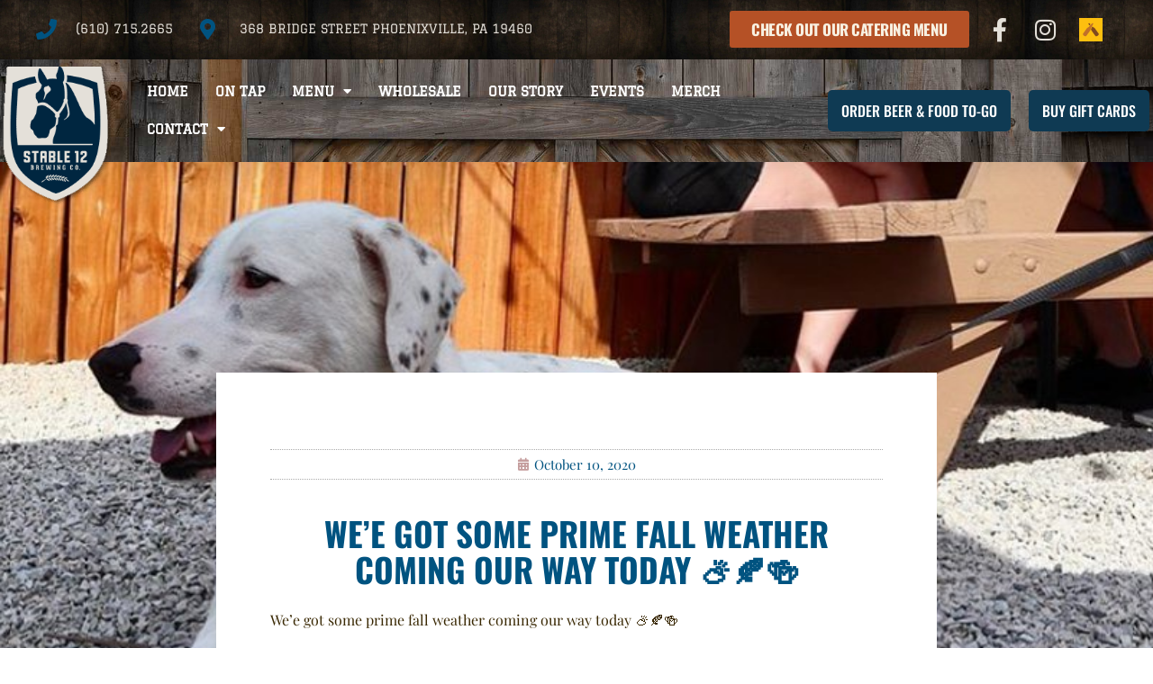

--- FILE ---
content_type: text/html; charset=UTF-8
request_url: https://www.stable12.com/wee-got-some-prime-fall-weather-coming-our-way-today-%E2%9B%85%EF%B8%8F%F0%9F%8D%82%F0%9F%8D%BB/
body_size: 20073
content:
<!doctype html>
<html lang="en-US">
<head>
	<meta charset="UTF-8">
	<meta name="viewport" content="width=device-width, initial-scale=1">
	<link rel="profile" href="https://gmpg.org/xfn/11">
	<meta name='robots' content='index, follow, max-image-preview:large, max-snippet:-1, max-video-preview:-1' />
	<style>img:is([sizes="auto" i], [sizes^="auto," i]) { contain-intrinsic-size: 3000px 1500px }</style>
	
	<!-- This site is optimized with the Yoast SEO plugin v26.6 - https://yoast.com/wordpress/plugins/seo/ -->
	<title>We’e got some prime fall weather coming our way today ⛅️🍂🍻 - Stable 12 Brewing Company</title>
	<link rel="canonical" href="https://www.stable12.com/wee-got-some-prime-fall-weather-coming-our-way-today-⛅️🍂🍻/" />
	<meta property="og:locale" content="en_US" />
	<meta property="og:type" content="article" />
	<meta property="og:title" content="We’e got some prime fall weather coming our way today ⛅️🍂🍻 - Stable 12 Brewing Company" />
	<meta property="og:description" content="We’e got some prime fall weather coming our way today ⛅️🍂🍻 ⠀⠀⠀⠀⠀⠀⠀⠀⠀ Doors open at 12pm, dine in the beer garden or call in your order (610) 715-2665 or find us on Door Dash! ⠀⠀⠀⠀⠀⠀⠀⠀⠀ &amp; don’t forget, our beer garden is dog friendly too 🐶💕 #stable12 #phoenixville #beergarden #craftbeer #pabrewery #pacraftbeer #pabeer #weekend #drinklocal&hellip;" />
	<meta property="og:url" content="https://www.stable12.com/wee-got-some-prime-fall-weather-coming-our-way-today-⛅️🍂🍻/" />
	<meta property="og:site_name" content="Stable 12 Brewing Company" />
	<meta property="article:published_time" content="2020-10-10T13:49:01+00:00" />
	<meta property="og:image" content="https://www.stable12.com/wp-content/uploads/2020/10/3312/wee-got-some-prime-fall-weather-coming-our-way-today-.jpg" />
	<meta property="og:image:width" content="801" />
	<meta property="og:image:height" content="801" />
	<meta property="og:image:type" content="image/jpeg" />
	<meta name="author" content="admin" />
	<meta name="twitter:card" content="summary_large_image" />
	<meta name="twitter:label1" content="Written by" />
	<meta name="twitter:data1" content="admin" />
	<script type="application/ld+json" class="yoast-schema-graph">{"@context":"https://schema.org","@graph":[{"@type":"Article","@id":"https://www.stable12.com/wee-got-some-prime-fall-weather-coming-our-way-today-%e2%9b%85%ef%b8%8f%f0%9f%8d%82%f0%9f%8d%bb/#article","isPartOf":{"@id":"https://www.stable12.com/wee-got-some-prime-fall-weather-coming-our-way-today-%e2%9b%85%ef%b8%8f%f0%9f%8d%82%f0%9f%8d%bb/"},"author":{"name":"admin","@id":"https://www.stable12.com/#/schema/person/c92645002ad83ebaaaa852216fc10c6f"},"headline":"We’e got some prime fall weather coming our way today ⛅️🍂🍻","datePublished":"2020-10-10T13:49:01+00:00","mainEntityOfPage":{"@id":"https://www.stable12.com/wee-got-some-prime-fall-weather-coming-our-way-today-%e2%9b%85%ef%b8%8f%f0%9f%8d%82%f0%9f%8d%bb/"},"wordCount":63,"publisher":{"@id":"https://www.stable12.com/#organization"},"image":{"@id":"https://www.stable12.com/wee-got-some-prime-fall-weather-coming-our-way-today-%e2%9b%85%ef%b8%8f%f0%9f%8d%82%f0%9f%8d%bb/#primaryimage"},"thumbnailUrl":"https://www.stable12.com/wp-content/uploads/2020/10/3312/wee-got-some-prime-fall-weather-coming-our-way-today-.jpg","inLanguage":"en-US"},{"@type":"WebPage","@id":"https://www.stable12.com/wee-got-some-prime-fall-weather-coming-our-way-today-%e2%9b%85%ef%b8%8f%f0%9f%8d%82%f0%9f%8d%bb/","url":"https://www.stable12.com/wee-got-some-prime-fall-weather-coming-our-way-today-%e2%9b%85%ef%b8%8f%f0%9f%8d%82%f0%9f%8d%bb/","name":"We’e got some prime fall weather coming our way today ⛅️🍂🍻 - Stable 12 Brewing Company","isPartOf":{"@id":"https://www.stable12.com/#website"},"primaryImageOfPage":{"@id":"https://www.stable12.com/wee-got-some-prime-fall-weather-coming-our-way-today-%e2%9b%85%ef%b8%8f%f0%9f%8d%82%f0%9f%8d%bb/#primaryimage"},"image":{"@id":"https://www.stable12.com/wee-got-some-prime-fall-weather-coming-our-way-today-%e2%9b%85%ef%b8%8f%f0%9f%8d%82%f0%9f%8d%bb/#primaryimage"},"thumbnailUrl":"https://www.stable12.com/wp-content/uploads/2020/10/3312/wee-got-some-prime-fall-weather-coming-our-way-today-.jpg","datePublished":"2020-10-10T13:49:01+00:00","breadcrumb":{"@id":"https://www.stable12.com/wee-got-some-prime-fall-weather-coming-our-way-today-%e2%9b%85%ef%b8%8f%f0%9f%8d%82%f0%9f%8d%bb/#breadcrumb"},"inLanguage":"en-US","potentialAction":[{"@type":"ReadAction","target":["https://www.stable12.com/wee-got-some-prime-fall-weather-coming-our-way-today-%e2%9b%85%ef%b8%8f%f0%9f%8d%82%f0%9f%8d%bb/"]}]},{"@type":"ImageObject","inLanguage":"en-US","@id":"https://www.stable12.com/wee-got-some-prime-fall-weather-coming-our-way-today-%e2%9b%85%ef%b8%8f%f0%9f%8d%82%f0%9f%8d%bb/#primaryimage","url":"https://www.stable12.com/wp-content/uploads/2020/10/3312/wee-got-some-prime-fall-weather-coming-our-way-today-.jpg","contentUrl":"https://www.stable12.com/wp-content/uploads/2020/10/3312/wee-got-some-prime-fall-weather-coming-our-way-today-.jpg","width":801,"height":801,"caption":"We’e got some prime fall weather coming our way today ⛅️🍂🍻"},{"@type":"BreadcrumbList","@id":"https://www.stable12.com/wee-got-some-prime-fall-weather-coming-our-way-today-%e2%9b%85%ef%b8%8f%f0%9f%8d%82%f0%9f%8d%bb/#breadcrumb","itemListElement":[{"@type":"ListItem","position":1,"name":"Home","item":"https://www.stable12.com/"},{"@type":"ListItem","position":2,"name":"We’e got some prime fall weather coming our way today ⛅️🍂🍻"}]},{"@type":"WebSite","@id":"https://www.stable12.com/#website","url":"https://www.stable12.com/","name":"Stable 12 Brewing Company","description":"Craft Brewery in Phoenixville, PA","publisher":{"@id":"https://www.stable12.com/#organization"},"potentialAction":[{"@type":"SearchAction","target":{"@type":"EntryPoint","urlTemplate":"https://www.stable12.com/?s={search_term_string}"},"query-input":{"@type":"PropertyValueSpecification","valueRequired":true,"valueName":"search_term_string"}}],"inLanguage":"en-US"},{"@type":"Organization","@id":"https://www.stable12.com/#organization","name":"Stable 12 Brewing Company","url":"https://www.stable12.com/","logo":{"@type":"ImageObject","inLanguage":"en-US","@id":"https://www.stable12.com/#/schema/logo/image/","url":"https://www.stable12.com/wp-content/uploads/2019/02/stable12brewinglogonavy.png","contentUrl":"https://www.stable12.com/wp-content/uploads/2019/02/stable12brewinglogonavy.png","width":177,"height":217,"caption":"Stable 12 Brewing Company"},"image":{"@id":"https://www.stable12.com/#/schema/logo/image/"}},{"@type":"Person","@id":"https://www.stable12.com/#/schema/person/c92645002ad83ebaaaa852216fc10c6f","name":"admin","image":{"@type":"ImageObject","inLanguage":"en-US","@id":"https://www.stable12.com/#/schema/person/image/","url":"https://secure.gravatar.com/avatar/c9b30f1441d4012deb7a58dadfdc886a899891006b02528a745a177449a1b5da?s=96&d=mm&r=g","contentUrl":"https://secure.gravatar.com/avatar/c9b30f1441d4012deb7a58dadfdc886a899891006b02528a745a177449a1b5da?s=96&d=mm&r=g","caption":"admin"},"url":"https://www.stable12.com/author/jason_c02lq5ar/"}]}</script>
	<!-- / Yoast SEO plugin. -->


<link rel='dns-prefetch' href='//www.googletagmanager.com' />

<link rel="alternate" type="application/rss+xml" title="Stable 12 Brewing Company &raquo; Feed" href="https://www.stable12.com/feed/" />
<link rel="alternate" type="application/rss+xml" title="Stable 12 Brewing Company &raquo; Comments Feed" href="https://www.stable12.com/comments/feed/" />
<link rel="preload" href="https://www.stable12.com/wp-content/uploads/2019/02/stable12brewinglogowhite.png" as="image" />
<style id='wp-emoji-styles-inline-css'>

	img.wp-smiley, img.emoji {
		display: inline !important;
		border: none !important;
		box-shadow: none !important;
		height: 1em !important;
		width: 1em !important;
		margin: 0 0.07em !important;
		vertical-align: -0.1em !important;
		background: none !important;
		padding: 0 !important;
	}
</style>
<link rel='stylesheet' id='wp-block-library-css' href='https://www.stable12.com/wp-includes/css/dist/block-library/style.min.css?ver=6.8.3' media='all' />
<style id='global-styles-inline-css'>
:root{--wp--preset--aspect-ratio--square: 1;--wp--preset--aspect-ratio--4-3: 4/3;--wp--preset--aspect-ratio--3-4: 3/4;--wp--preset--aspect-ratio--3-2: 3/2;--wp--preset--aspect-ratio--2-3: 2/3;--wp--preset--aspect-ratio--16-9: 16/9;--wp--preset--aspect-ratio--9-16: 9/16;--wp--preset--color--black: #000000;--wp--preset--color--cyan-bluish-gray: #abb8c3;--wp--preset--color--white: #ffffff;--wp--preset--color--pale-pink: #f78da7;--wp--preset--color--vivid-red: #cf2e2e;--wp--preset--color--luminous-vivid-orange: #ff6900;--wp--preset--color--luminous-vivid-amber: #fcb900;--wp--preset--color--light-green-cyan: #7bdcb5;--wp--preset--color--vivid-green-cyan: #00d084;--wp--preset--color--pale-cyan-blue: #8ed1fc;--wp--preset--color--vivid-cyan-blue: #0693e3;--wp--preset--color--vivid-purple: #9b51e0;--wp--preset--gradient--vivid-cyan-blue-to-vivid-purple: linear-gradient(135deg,rgba(6,147,227,1) 0%,rgb(155,81,224) 100%);--wp--preset--gradient--light-green-cyan-to-vivid-green-cyan: linear-gradient(135deg,rgb(122,220,180) 0%,rgb(0,208,130) 100%);--wp--preset--gradient--luminous-vivid-amber-to-luminous-vivid-orange: linear-gradient(135deg,rgba(252,185,0,1) 0%,rgba(255,105,0,1) 100%);--wp--preset--gradient--luminous-vivid-orange-to-vivid-red: linear-gradient(135deg,rgba(255,105,0,1) 0%,rgb(207,46,46) 100%);--wp--preset--gradient--very-light-gray-to-cyan-bluish-gray: linear-gradient(135deg,rgb(238,238,238) 0%,rgb(169,184,195) 100%);--wp--preset--gradient--cool-to-warm-spectrum: linear-gradient(135deg,rgb(74,234,220) 0%,rgb(151,120,209) 20%,rgb(207,42,186) 40%,rgb(238,44,130) 60%,rgb(251,105,98) 80%,rgb(254,248,76) 100%);--wp--preset--gradient--blush-light-purple: linear-gradient(135deg,rgb(255,206,236) 0%,rgb(152,150,240) 100%);--wp--preset--gradient--blush-bordeaux: linear-gradient(135deg,rgb(254,205,165) 0%,rgb(254,45,45) 50%,rgb(107,0,62) 100%);--wp--preset--gradient--luminous-dusk: linear-gradient(135deg,rgb(255,203,112) 0%,rgb(199,81,192) 50%,rgb(65,88,208) 100%);--wp--preset--gradient--pale-ocean: linear-gradient(135deg,rgb(255,245,203) 0%,rgb(182,227,212) 50%,rgb(51,167,181) 100%);--wp--preset--gradient--electric-grass: linear-gradient(135deg,rgb(202,248,128) 0%,rgb(113,206,126) 100%);--wp--preset--gradient--midnight: linear-gradient(135deg,rgb(2,3,129) 0%,rgb(40,116,252) 100%);--wp--preset--font-size--small: 13px;--wp--preset--font-size--medium: 20px;--wp--preset--font-size--large: 36px;--wp--preset--font-size--x-large: 42px;--wp--preset--spacing--20: 0.44rem;--wp--preset--spacing--30: 0.67rem;--wp--preset--spacing--40: 1rem;--wp--preset--spacing--50: 1.5rem;--wp--preset--spacing--60: 2.25rem;--wp--preset--spacing--70: 3.38rem;--wp--preset--spacing--80: 5.06rem;--wp--preset--shadow--natural: 6px 6px 9px rgba(0, 0, 0, 0.2);--wp--preset--shadow--deep: 12px 12px 50px rgba(0, 0, 0, 0.4);--wp--preset--shadow--sharp: 6px 6px 0px rgba(0, 0, 0, 0.2);--wp--preset--shadow--outlined: 6px 6px 0px -3px rgba(255, 255, 255, 1), 6px 6px rgba(0, 0, 0, 1);--wp--preset--shadow--crisp: 6px 6px 0px rgba(0, 0, 0, 1);}:root { --wp--style--global--content-size: 800px;--wp--style--global--wide-size: 1200px; }:where(body) { margin: 0; }.wp-site-blocks > .alignleft { float: left; margin-right: 2em; }.wp-site-blocks > .alignright { float: right; margin-left: 2em; }.wp-site-blocks > .aligncenter { justify-content: center; margin-left: auto; margin-right: auto; }:where(.wp-site-blocks) > * { margin-block-start: 24px; margin-block-end: 0; }:where(.wp-site-blocks) > :first-child { margin-block-start: 0; }:where(.wp-site-blocks) > :last-child { margin-block-end: 0; }:root { --wp--style--block-gap: 24px; }:root :where(.is-layout-flow) > :first-child{margin-block-start: 0;}:root :where(.is-layout-flow) > :last-child{margin-block-end: 0;}:root :where(.is-layout-flow) > *{margin-block-start: 24px;margin-block-end: 0;}:root :where(.is-layout-constrained) > :first-child{margin-block-start: 0;}:root :where(.is-layout-constrained) > :last-child{margin-block-end: 0;}:root :where(.is-layout-constrained) > *{margin-block-start: 24px;margin-block-end: 0;}:root :where(.is-layout-flex){gap: 24px;}:root :where(.is-layout-grid){gap: 24px;}.is-layout-flow > .alignleft{float: left;margin-inline-start: 0;margin-inline-end: 2em;}.is-layout-flow > .alignright{float: right;margin-inline-start: 2em;margin-inline-end: 0;}.is-layout-flow > .aligncenter{margin-left: auto !important;margin-right: auto !important;}.is-layout-constrained > .alignleft{float: left;margin-inline-start: 0;margin-inline-end: 2em;}.is-layout-constrained > .alignright{float: right;margin-inline-start: 2em;margin-inline-end: 0;}.is-layout-constrained > .aligncenter{margin-left: auto !important;margin-right: auto !important;}.is-layout-constrained > :where(:not(.alignleft):not(.alignright):not(.alignfull)){max-width: var(--wp--style--global--content-size);margin-left: auto !important;margin-right: auto !important;}.is-layout-constrained > .alignwide{max-width: var(--wp--style--global--wide-size);}body .is-layout-flex{display: flex;}.is-layout-flex{flex-wrap: wrap;align-items: center;}.is-layout-flex > :is(*, div){margin: 0;}body .is-layout-grid{display: grid;}.is-layout-grid > :is(*, div){margin: 0;}body{padding-top: 0px;padding-right: 0px;padding-bottom: 0px;padding-left: 0px;}a:where(:not(.wp-element-button)){text-decoration: underline;}:root :where(.wp-element-button, .wp-block-button__link){background-color: #32373c;border-width: 0;color: #fff;font-family: inherit;font-size: inherit;line-height: inherit;padding: calc(0.667em + 2px) calc(1.333em + 2px);text-decoration: none;}.has-black-color{color: var(--wp--preset--color--black) !important;}.has-cyan-bluish-gray-color{color: var(--wp--preset--color--cyan-bluish-gray) !important;}.has-white-color{color: var(--wp--preset--color--white) !important;}.has-pale-pink-color{color: var(--wp--preset--color--pale-pink) !important;}.has-vivid-red-color{color: var(--wp--preset--color--vivid-red) !important;}.has-luminous-vivid-orange-color{color: var(--wp--preset--color--luminous-vivid-orange) !important;}.has-luminous-vivid-amber-color{color: var(--wp--preset--color--luminous-vivid-amber) !important;}.has-light-green-cyan-color{color: var(--wp--preset--color--light-green-cyan) !important;}.has-vivid-green-cyan-color{color: var(--wp--preset--color--vivid-green-cyan) !important;}.has-pale-cyan-blue-color{color: var(--wp--preset--color--pale-cyan-blue) !important;}.has-vivid-cyan-blue-color{color: var(--wp--preset--color--vivid-cyan-blue) !important;}.has-vivid-purple-color{color: var(--wp--preset--color--vivid-purple) !important;}.has-black-background-color{background-color: var(--wp--preset--color--black) !important;}.has-cyan-bluish-gray-background-color{background-color: var(--wp--preset--color--cyan-bluish-gray) !important;}.has-white-background-color{background-color: var(--wp--preset--color--white) !important;}.has-pale-pink-background-color{background-color: var(--wp--preset--color--pale-pink) !important;}.has-vivid-red-background-color{background-color: var(--wp--preset--color--vivid-red) !important;}.has-luminous-vivid-orange-background-color{background-color: var(--wp--preset--color--luminous-vivid-orange) !important;}.has-luminous-vivid-amber-background-color{background-color: var(--wp--preset--color--luminous-vivid-amber) !important;}.has-light-green-cyan-background-color{background-color: var(--wp--preset--color--light-green-cyan) !important;}.has-vivid-green-cyan-background-color{background-color: var(--wp--preset--color--vivid-green-cyan) !important;}.has-pale-cyan-blue-background-color{background-color: var(--wp--preset--color--pale-cyan-blue) !important;}.has-vivid-cyan-blue-background-color{background-color: var(--wp--preset--color--vivid-cyan-blue) !important;}.has-vivid-purple-background-color{background-color: var(--wp--preset--color--vivid-purple) !important;}.has-black-border-color{border-color: var(--wp--preset--color--black) !important;}.has-cyan-bluish-gray-border-color{border-color: var(--wp--preset--color--cyan-bluish-gray) !important;}.has-white-border-color{border-color: var(--wp--preset--color--white) !important;}.has-pale-pink-border-color{border-color: var(--wp--preset--color--pale-pink) !important;}.has-vivid-red-border-color{border-color: var(--wp--preset--color--vivid-red) !important;}.has-luminous-vivid-orange-border-color{border-color: var(--wp--preset--color--luminous-vivid-orange) !important;}.has-luminous-vivid-amber-border-color{border-color: var(--wp--preset--color--luminous-vivid-amber) !important;}.has-light-green-cyan-border-color{border-color: var(--wp--preset--color--light-green-cyan) !important;}.has-vivid-green-cyan-border-color{border-color: var(--wp--preset--color--vivid-green-cyan) !important;}.has-pale-cyan-blue-border-color{border-color: var(--wp--preset--color--pale-cyan-blue) !important;}.has-vivid-cyan-blue-border-color{border-color: var(--wp--preset--color--vivid-cyan-blue) !important;}.has-vivid-purple-border-color{border-color: var(--wp--preset--color--vivid-purple) !important;}.has-vivid-cyan-blue-to-vivid-purple-gradient-background{background: var(--wp--preset--gradient--vivid-cyan-blue-to-vivid-purple) !important;}.has-light-green-cyan-to-vivid-green-cyan-gradient-background{background: var(--wp--preset--gradient--light-green-cyan-to-vivid-green-cyan) !important;}.has-luminous-vivid-amber-to-luminous-vivid-orange-gradient-background{background: var(--wp--preset--gradient--luminous-vivid-amber-to-luminous-vivid-orange) !important;}.has-luminous-vivid-orange-to-vivid-red-gradient-background{background: var(--wp--preset--gradient--luminous-vivid-orange-to-vivid-red) !important;}.has-very-light-gray-to-cyan-bluish-gray-gradient-background{background: var(--wp--preset--gradient--very-light-gray-to-cyan-bluish-gray) !important;}.has-cool-to-warm-spectrum-gradient-background{background: var(--wp--preset--gradient--cool-to-warm-spectrum) !important;}.has-blush-light-purple-gradient-background{background: var(--wp--preset--gradient--blush-light-purple) !important;}.has-blush-bordeaux-gradient-background{background: var(--wp--preset--gradient--blush-bordeaux) !important;}.has-luminous-dusk-gradient-background{background: var(--wp--preset--gradient--luminous-dusk) !important;}.has-pale-ocean-gradient-background{background: var(--wp--preset--gradient--pale-ocean) !important;}.has-electric-grass-gradient-background{background: var(--wp--preset--gradient--electric-grass) !important;}.has-midnight-gradient-background{background: var(--wp--preset--gradient--midnight) !important;}.has-small-font-size{font-size: var(--wp--preset--font-size--small) !important;}.has-medium-font-size{font-size: var(--wp--preset--font-size--medium) !important;}.has-large-font-size{font-size: var(--wp--preset--font-size--large) !important;}.has-x-large-font-size{font-size: var(--wp--preset--font-size--x-large) !important;}
:root :where(.wp-block-pullquote){font-size: 1.5em;line-height: 1.6;}
</style>
<style id='age-gate-custom-inline-css'>
:root{--ag-background-color: rgba(33,9,0,0.5);--ag-background-image: url(https://www.stable12.com/wp-content/uploads/2019/05/barndoor.jpg);--ag-background-image-position: center center;--ag-background-image-opacity: 1;--ag-form-background: rgba(40,15,2,0.3);--ag-text-color: #ffffff;--ag-blur: 5px;}
</style>
<link rel='stylesheet' id='age-gate-css' href='https://www.stable12.com/wp-content/plugins/age-gate/dist/main.css?ver=3.7.2' media='all' />
<style id='age-gate-options-inline-css'>
:root{--ag-background-color: rgba(33,9,0,0.5);--ag-background-image: url(https://www.stable12.com/wp-content/uploads/2019/05/barndoor.jpg);--ag-background-image-position: center center;--ag-background-image-opacity: 1;--ag-form-background: rgba(40,15,2,0.3);--ag-text-color: #ffffff;--ag-blur: 5px;}
</style>
<link rel='stylesheet' id='wpsl-styles-css' href='https://www.stable12.com/wp-content/plugins/wp-store-locator/css/styles.min.css?ver=2.2.261' media='all' />
<link rel='stylesheet' id='hello-elementor-css' href='https://www.stable12.com/wp-content/themes/hello-elementor/style.min.css?ver=3.3.0' media='all' />
<link rel='stylesheet' id='hello-elementor-theme-style-css' href='https://www.stable12.com/wp-content/themes/hello-elementor/theme.min.css?ver=3.3.0' media='all' />
<link rel='stylesheet' id='hello-elementor-header-footer-css' href='https://www.stable12.com/wp-content/themes/hello-elementor/header-footer.min.css?ver=3.3.0' media='all' />
<link rel='stylesheet' id='elementor-frontend-css' href='https://www.stable12.com/wp-content/plugins/elementor/assets/css/frontend.min.css?ver=3.28.4' media='all' />
<style id='elementor-frontend-inline-css'>
.elementor-854 .elementor-element.elementor-element-5ae47efa:not(.elementor-motion-effects-element-type-background), .elementor-854 .elementor-element.elementor-element-5ae47efa > .elementor-motion-effects-container > .elementor-motion-effects-layer{background-image:url("https://www.stable12.com/wp-content/uploads/2020/10/3312/wee-got-some-prime-fall-weather-coming-our-way-today-.jpg");}
</style>
<link rel='stylesheet' id='widget-icon-list-css' href='https://www.stable12.com/wp-content/plugins/elementor/assets/css/widget-icon-list.min.css?ver=3.28.4' media='all' />
<link rel='stylesheet' id='widget-social-icons-css' href='https://www.stable12.com/wp-content/plugins/elementor/assets/css/widget-social-icons.min.css?ver=3.28.4' media='all' />
<link rel='stylesheet' id='e-apple-webkit-css' href='https://www.stable12.com/wp-content/plugins/elementor/assets/css/conditionals/apple-webkit.min.css?ver=3.28.4' media='all' />
<link rel='stylesheet' id='widget-image-css' href='https://www.stable12.com/wp-content/plugins/elementor/assets/css/widget-image.min.css?ver=3.28.4' media='all' />
<link rel='stylesheet' id='widget-nav-menu-css' href='https://www.stable12.com/wp-content/plugins/elementor-pro/assets/css/widget-nav-menu.min.css?ver=3.28.3' media='all' />
<link rel='stylesheet' id='e-animation-grow-css' href='https://www.stable12.com/wp-content/plugins/elementor/assets/lib/animations/styles/e-animation-grow.min.css?ver=3.28.4' media='all' />
<link rel='stylesheet' id='e-sticky-css' href='https://www.stable12.com/wp-content/plugins/elementor-pro/assets/css/modules/sticky.min.css?ver=3.28.3' media='all' />
<link rel='stylesheet' id='widget-heading-css' href='https://www.stable12.com/wp-content/plugins/elementor/assets/css/widget-heading.min.css?ver=3.28.4' media='all' />
<link rel='stylesheet' id='widget-price-list-css' href='https://www.stable12.com/wp-content/plugins/elementor-pro/assets/css/widget-price-list.min.css?ver=3.28.3' media='all' />
<link rel='stylesheet' id='widget-post-info-css' href='https://www.stable12.com/wp-content/plugins/elementor-pro/assets/css/widget-post-info.min.css?ver=3.28.3' media='all' />
<link rel='stylesheet' id='elementor-icons-shared-0-css' href='https://www.stable12.com/wp-content/plugins/elementor/assets/lib/font-awesome/css/fontawesome.min.css?ver=5.15.3' media='all' />
<link rel='stylesheet' id='elementor-icons-fa-regular-css' href='https://www.stable12.com/wp-content/plugins/elementor/assets/lib/font-awesome/css/regular.min.css?ver=5.15.3' media='all' />
<link rel='stylesheet' id='elementor-icons-fa-solid-css' href='https://www.stable12.com/wp-content/plugins/elementor/assets/lib/font-awesome/css/solid.min.css?ver=5.15.3' media='all' />
<link rel='stylesheet' id='widget-share-buttons-css' href='https://www.stable12.com/wp-content/plugins/elementor-pro/assets/css/widget-share-buttons.min.css?ver=3.28.3' media='all' />
<link rel='stylesheet' id='elementor-icons-fa-brands-css' href='https://www.stable12.com/wp-content/plugins/elementor/assets/lib/font-awesome/css/brands.min.css?ver=5.15.3' media='all' />
<link rel='stylesheet' id='elementor-icons-css' href='https://www.stable12.com/wp-content/plugins/elementor/assets/lib/eicons/css/elementor-icons.min.css?ver=5.36.0' media='all' />
<link rel='stylesheet' id='elementor-post-2547-css' href='https://www.stable12.com/wp-content/uploads/elementor/css/post-2547.css?ver=1759349615' media='all' />
<link rel='stylesheet' id='font-awesome-5-all-css' href='https://www.stable12.com/wp-content/plugins/elementor/assets/lib/font-awesome/css/all.min.css?ver=3.28.4' media='all' />
<link rel='stylesheet' id='font-awesome-4-shim-css' href='https://www.stable12.com/wp-content/plugins/elementor/assets/lib/font-awesome/css/v4-shims.min.css?ver=3.28.4' media='all' />
<link rel='stylesheet' id='elementor-post-27-css' href='https://www.stable12.com/wp-content/uploads/elementor/css/post-27.css?ver=1759349615' media='all' />
<link rel='stylesheet' id='elementor-post-113-css' href='https://www.stable12.com/wp-content/uploads/elementor/css/post-113.css?ver=1759349615' media='all' />
<link rel='stylesheet' id='elementor-post-854-css' href='https://www.stable12.com/wp-content/uploads/elementor/css/post-854.css?ver=1759349709' media='all' />
<link rel='stylesheet' id='elementor-gf-local-oswald-css' href='https://www.stable12.com/wp-content/uploads/elementor/google-fonts/css/oswald.css?ver=1746171430' media='all' />
<link rel='stylesheet' id='elementor-gf-local-playfairdisplay-css' href='https://www.stable12.com/wp-content/uploads/elementor/google-fonts/css/playfairdisplay.css?ver=1746171425' media='all' />
<link rel='stylesheet' id='elementor-gf-local-graduate-css' href='https://www.stable12.com/wp-content/uploads/elementor/google-fonts/css/graduate.css?ver=1746171425' media='all' />
<script src="https://www.stable12.com/wp-includes/js/jquery/jquery.min.js?ver=3.7.1" id="jquery-core-js"></script>
<script src="https://www.stable12.com/wp-includes/js/jquery/jquery-migrate.min.js?ver=3.4.1" id="jquery-migrate-js"></script>
<script src="https://www.stable12.com/wp-content/plugins/elementor/assets/lib/font-awesome/js/v4-shims.min.js?ver=3.28.4" id="font-awesome-4-shim-js" data-rocket-defer defer></script>

<!-- Google tag (gtag.js) snippet added by Site Kit -->
<!-- Google Analytics snippet added by Site Kit -->
<script src="https://www.googletagmanager.com/gtag/js?id=G-PRHNKMNLYZ" id="google_gtagjs-js" async></script>
<script id="google_gtagjs-js-after">
window.dataLayer = window.dataLayer || [];function gtag(){dataLayer.push(arguments);}
gtag("set","linker",{"domains":["www.stable12.com"]});
gtag("js", new Date());
gtag("set", "developer_id.dZTNiMT", true);
gtag("config", "G-PRHNKMNLYZ");
</script>
<link rel="https://api.w.org/" href="https://www.stable12.com/wp-json/" /><link rel="alternate" title="JSON" type="application/json" href="https://www.stable12.com/wp-json/wp/v2/posts/3312" /><link rel="EditURI" type="application/rsd+xml" title="RSD" href="https://www.stable12.com/xmlrpc.php?rsd" />
<meta name="generator" content="WordPress 6.8.3" />
<link rel='shortlink' href='https://www.stable12.com/?p=3312' />
<link rel="alternate" title="oEmbed (JSON)" type="application/json+oembed" href="https://www.stable12.com/wp-json/oembed/1.0/embed?url=https%3A%2F%2Fwww.stable12.com%2Fwee-got-some-prime-fall-weather-coming-our-way-today-%25e2%259b%2585%25ef%25b8%258f%25f0%259f%258d%2582%25f0%259f%258d%25bb%2F" />
<link rel="alternate" title="oEmbed (XML)" type="text/xml+oembed" href="https://www.stable12.com/wp-json/oembed/1.0/embed?url=https%3A%2F%2Fwww.stable12.com%2Fwee-got-some-prime-fall-weather-coming-our-way-today-%25e2%259b%2585%25ef%25b8%258f%25f0%259f%258d%2582%25f0%259f%258d%25bb%2F&#038;format=xml" />
<meta name="generator" content="Site Kit by Google 1.168.0" /><!-- Global site tag (gtag.js) - Google Analytics -->
<script async src="https://www.googletagmanager.com/gtag/js?id=UA-143891894-1"></script>
<script>
  window.dataLayer = window.dataLayer || [];
  function gtag(){dataLayer.push(arguments);}
  gtag('js', new Date());

  gtag('config', 'UA-143891894-1');
</script><meta name="description" content="We’e got some prime fall weather coming our way today ⛅️🍂🍻 ⠀⠀⠀⠀⠀⠀⠀⠀⠀ Doors open at 12pm, dine in the beer garden or call in your order (610) 715-2665 or find us on Door Dash! ⠀⠀⠀⠀⠀⠀⠀⠀⠀ &amp; don’t forget, our beer garden is dog friendly too 🐶💕 #stable12 #phoenixville #beergarden #craftbeer #pabrewery #pacraftbeer #pabeer #weekend #drinklocal&hellip;">
<meta name="generator" content="Elementor 3.28.4; features: additional_custom_breakpoints, e_local_google_fonts; settings: css_print_method-external, google_font-enabled, font_display-auto">
			<style>
				.e-con.e-parent:nth-of-type(n+4):not(.e-lazyloaded):not(.e-no-lazyload),
				.e-con.e-parent:nth-of-type(n+4):not(.e-lazyloaded):not(.e-no-lazyload) * {
					background-image: none !important;
				}
				@media screen and (max-height: 1024px) {
					.e-con.e-parent:nth-of-type(n+3):not(.e-lazyloaded):not(.e-no-lazyload),
					.e-con.e-parent:nth-of-type(n+3):not(.e-lazyloaded):not(.e-no-lazyload) * {
						background-image: none !important;
					}
				}
				@media screen and (max-height: 640px) {
					.e-con.e-parent:nth-of-type(n+2):not(.e-lazyloaded):not(.e-no-lazyload),
					.e-con.e-parent:nth-of-type(n+2):not(.e-lazyloaded):not(.e-no-lazyload) * {
						background-image: none !important;
					}
				}
			</style>
			<link rel="icon" href="https://www.stable12.com/wp-content/uploads/2019/02/stable12brewinglogonavy-100x100.png" sizes="32x32" />
<link rel="icon" href="https://www.stable12.com/wp-content/uploads/2019/02/stable12brewinglogonavy.png" sizes="192x192" />
<link rel="apple-touch-icon" href="https://www.stable12.com/wp-content/uploads/2019/02/stable12brewinglogonavy.png" />
<meta name="msapplication-TileImage" content="https://www.stable12.com/wp-content/uploads/2019/02/stable12brewinglogonavy.png" />
<noscript><style id="rocket-lazyload-nojs-css">.rll-youtube-player, [data-lazy-src]{display:none !important;}</style></noscript><meta name="generator" content="WP Rocket 3.20.2" data-wpr-features="wpr_defer_js wpr_lazyload_images wpr_preload_links wpr_desktop" /></head>
<body class="wp-singular post-template-default single single-post postid-3312 single-format-standard wp-custom-logo wp-embed-responsive wp-theme-hello-elementor theme-default elementor-default elementor-kit-2547 elementor-page-854">


<a class="skip-link screen-reader-text" href="#content">Skip to content</a>

		<div data-rocket-location-hash="a6d22a3e4cc3823431203d14775e738e" data-elementor-type="header" data-elementor-id="27" class="elementor elementor-27 elementor-location-header" data-elementor-post-type="elementor_library">
					<section class="elementor-section elementor-top-section elementor-element elementor-element-3b6e2c4c elementor-section-full_width elementor-section-height-default elementor-section-height-default" data-id="3b6e2c4c" data-element_type="section" id="header_pop" data-settings="{&quot;sticky&quot;:&quot;top&quot;,&quot;background_background&quot;:&quot;classic&quot;,&quot;sticky_on&quot;:[&quot;desktop&quot;,&quot;tablet&quot;,&quot;mobile&quot;],&quot;sticky_offset&quot;:0,&quot;sticky_effects_offset&quot;:0,&quot;sticky_anchor_link_offset&quot;:0}">
							<div data-rocket-location-hash="8a5e4d76b5c2d37577a41dd7aeef9815" class="elementor-background-overlay"></div>
							<div data-rocket-location-hash="f035ce1bd6bc78e3edb5d8fdfcfada36" class="elementor-container elementor-column-gap-default">
					<div class="elementor-column elementor-col-100 elementor-top-column elementor-element elementor-element-18b7eab0" data-id="18b7eab0" data-element_type="column">
			<div class="elementor-widget-wrap elementor-element-populated">
						<section class="elementor-section elementor-inner-section elementor-element elementor-element-56c119 elementor-reverse-mobile elementor-section-boxed elementor-section-height-default elementor-section-height-default" data-id="56c119" data-element_type="section" data-settings="{&quot;background_background&quot;:&quot;classic&quot;}">
							<div data-rocket-location-hash="0b7ce0abae7377bbaeb71f69f1a2c855" class="elementor-background-overlay"></div>
							<div data-rocket-location-hash="4388568779806390c4fce1bc129c9913" class="elementor-container elementor-column-gap-default">
					<div class="elementor-column elementor-col-33 elementor-inner-column elementor-element elementor-element-2e82e449 elementor-hidden-phone" data-id="2e82e449" data-element_type="column">
			<div class="elementor-widget-wrap elementor-element-populated">
						<div class="elementor-element elementor-element-3ae35a0 elementor-icon-list--layout-inline elementor-mobile-align-center elementor-hidden-phone elementor-align-left elementor-list-item-link-full_width elementor-widget elementor-widget-icon-list" data-id="3ae35a0" data-element_type="widget" data-widget_type="icon-list.default">
				<div class="elementor-widget-container">
							<ul class="elementor-icon-list-items elementor-inline-items">
							<li class="elementor-icon-list-item elementor-inline-item">
											<span class="elementor-icon-list-icon">
							<i aria-hidden="true" class="fas fa-phone"></i>						</span>
										<span class="elementor-icon-list-text">(610) 715.2665</span>
									</li>
								<li class="elementor-icon-list-item elementor-inline-item">
											<span class="elementor-icon-list-icon">
							<i aria-hidden="true" class="fas fa-map-marker-alt"></i>						</span>
										<span class="elementor-icon-list-text">368 Bridge Street Phoenixville, PA 19460</span>
									</li>
						</ul>
						</div>
				</div>
					</div>
		</div>
				<div class="elementor-column elementor-col-33 elementor-inner-column elementor-element elementor-element-5fd71a48" data-id="5fd71a48" data-element_type="column">
			<div class="elementor-widget-wrap elementor-element-populated">
						<div class="elementor-element elementor-element-eead411 elementor-align-right elementor-widget elementor-widget-button" data-id="eead411" data-element_type="widget" data-widget_type="button.default">
				<div class="elementor-widget-container">
									<div class="elementor-button-wrapper">
					<a class="elementor-button elementor-button-link elementor-size-sm" href="/menu/#catering-menu">
						<span class="elementor-button-content-wrapper">
									<span class="elementor-button-text">Check out our Catering Menu</span>
					</span>
					</a>
				</div>
								</div>
				</div>
					</div>
		</div>
				<div class="elementor-column elementor-col-33 elementor-inner-column elementor-element elementor-element-b424dc0" data-id="b424dc0" data-element_type="column">
			<div class="elementor-widget-wrap elementor-element-populated">
						<div class="elementor-element elementor-element-b3c9725 elementor-shape-square e-grid-align-right elementor-grid-0 elementor-widget elementor-widget-social-icons" data-id="b3c9725" data-element_type="widget" data-widget_type="social-icons.default">
				<div class="elementor-widget-container">
							<div class="elementor-social-icons-wrapper elementor-grid">
							<span class="elementor-grid-item">
					<a class="elementor-icon elementor-social-icon elementor-social-icon-facebook-f elementor-repeater-item-5b1b321" href="https://www.facebook.com/Stable12/" target="_blank">
						<span class="elementor-screen-only">Facebook-f</span>
						<i class="fab fa-facebook-f"></i>					</a>
				</span>
							<span class="elementor-grid-item">
					<a class="elementor-icon elementor-social-icon elementor-social-icon-instagram elementor-repeater-item-fc735ed" href="https://www.instagram.com/stable12/?hl=en" target="_blank">
						<span class="elementor-screen-only">Instagram</span>
						<i class="fab fa-instagram"></i>					</a>
				</span>
							<span class="elementor-grid-item">
					<a class="elementor-icon elementor-social-icon elementor-social-icon- elementor-repeater-item-1dc0d36" href="https://untappd.com/Stable12BrewingCo" target="_blank">
						<span class="elementor-screen-only"></span>
						<svg xmlns:inkscape="http://www.inkscape.org/namespaces/inkscape" xmlns:sodipodi="http://sodipodi.sourceforge.net/DTD/sodipodi-0.dtd" xmlns:xlink="http://www.w3.org/1999/xlink" xmlns="http://www.w3.org/2000/svg" xmlns:svg="http://www.w3.org/2000/svg" id="svg1" width="42.666668" height="42.666668" viewBox="0 0 42.666668 42.666668" sodipodi:docname="ut_social_badges.ai"><defs id="defs1"><clipPath clipPathUnits="userSpaceOnUse" id="clipPath45"><path d="M 0,32 H 32 V 0 H 0 Z" transform="translate(-15.0937,-14.8257)" id="path45"></path></clipPath><clipPath clipPathUnits="userSpaceOnUse" id="clipPath47"><path d="M 0,32 H 32 V 0 H 0 Z" transform="translate(-26.636726,-10.668)" id="path47"></path></clipPath><clipPath clipPathUnits="userSpaceOnUse" id="clipPath49"><path d="M 0,32 H 32 V 0 H 0 Z" transform="translate(-12.6523,-23.8062)" id="path49"></path></clipPath></defs><g id="layer-MC0" inkscape:groupmode="layer" inkscape:label="Layer 1" transform="translate(-1226.6668)"><path id="path43" d="M 0,0 H 32 V 32 H 0 Z" style="fill:#fdbf0f;fill-opacity:1;fill-rule:nonzero;stroke:none" transform="matrix(1.3333333,0,0,-1.3333333,1226.6667,42.666667)"></path><path id="path44" d="m 0,0 -5.277,-7.354 c -0.271,-0.376 -0.725,-0.574 -1.185,-0.517 -0.524,0.065 -1.245,0.262 -1.989,0.795 -0.744,0.534 -1.16,1.154 -1.39,1.63 -0.202,0.417 -0.16,0.911 0.111,1.288 l 5.277,7.354 c 0.251,0.35 0.581,0.637 0.962,0.838 l 1.038,0.547 c 0.209,0.109 0.395,0.256 0.551,0.432 0.504,0.57 1.857,2.066 4.256,4.482 l 0.042,0.192 c 0.009,0.044 0.042,0.079 0.086,0.09 L 2.614,9.81 C 2.672,9.825 2.711,9.878 2.706,9.938 L 2.692,10.101 C 2.687,10.168 2.738,10.228 2.806,10.229 2.965,10.234 3.275,10.188 3.713,9.875 4.149,9.561 4.293,9.281 4.339,9.129 4.359,9.064 4.319,8.997 4.254,8.98 L 4.095,8.941 C 4.037,8.927 3.998,8.873 4.003,8.813 L 4.014,8.678 C 4.018,8.633 3.995,8.59 3.957,8.566 L 3.788,8.465 C 2.267,5.419 1.283,3.659 0.904,2.999 0.787,2.795 0.708,2.571 0.671,2.339 L 0.485,1.18 C 0.417,0.754 0.251,0.351 0,0" style="fill:#c17029;fill-opacity:1;fill-rule:nonzero;stroke:none" transform="matrix(1.3333333,0,0,-1.3333333,1246.7916,22.899067)" clip-path="url(#clipPath45)"></path><path id="path46" d="m 0,0 -5.277,7.354 c -0.251,0.35 -0.581,0.637 -0.962,0.838 L -7.277,8.739 C -7.486,8.848 -7.673,8.995 -7.828,9.171 -7.952,9.311 -8.131,9.51 -8.36,9.762 -8.396,9.802 -8.464,9.793 -8.488,9.746 -9.289,8.214 -9.827,7.255 -10.07,6.832 -10.148,6.696 -10.2,6.548 -10.226,6.393 c -0.052,-0.33 -0.052,-0.667 0,-0.997 l 0.01,-0.058 c 0.069,-0.426 0.235,-0.83 0.486,-1.18 l 5.277,-7.354 c 0.268,-0.373 0.716,-0.574 1.172,-0.518 0.525,0.063 1.252,0.258 2.002,0.796 0.744,0.534 1.16,1.154 1.389,1.629 C 0.312,-0.871 0.271,-0.377 0,0" style="fill:#81491f;fill-opacity:1;fill-rule:nonzero;stroke:none" transform="matrix(1.3333333,0,0,-1.3333333,1262.1823,28.442667)" clip-path="url(#clipPath47)"></path><path id="path48" d="M 0,0 0.159,-0.039 C 0.217,-0.054 0.256,-0.107 0.251,-0.167 L 0.24,-0.303 C 0.236,-0.348 0.259,-0.391 0.297,-0.414 l 0.169,-0.101 c 0.281,-0.564 0.543,-1.08 0.787,-1.556 0.023,-0.045 0.082,-0.054 0.117,-0.017 0.397,0.424 0.873,0.926 1.436,1.508 0.047,0.048 0.048,0.125 0.003,0.173 C 2.523,-0.116 2.224,0.189 1.9,0.515 L 1.858,0.707 C 1.849,0.75 1.815,0.786 1.771,0.796 L 1.64,0.83 C 1.582,0.844 1.543,0.898 1.548,0.958 L 1.562,1.12 C 1.567,1.187 1.517,1.247 1.449,1.249 1.291,1.254 0.98,1.208 0.541,0.894 0.104,0.58 -0.039,0.301 -0.085,0.148 -0.105,0.084 -0.065,0.017 0,0" style="fill:#81491f;fill-opacity:1;fill-rule:nonzero;stroke:none" transform="matrix(1.3333333,0,0,-1.3333333,1243.5364,10.925067)" clip-path="url(#clipPath49)"></path></g></svg>					</a>
				</span>
					</div>
						</div>
				</div>
					</div>
		</div>
					</div>
		</section>
				<section class="elementor-section elementor-inner-section elementor-element elementor-element-5895e198 elementor-section-boxed elementor-section-height-default elementor-section-height-default" data-id="5895e198" data-element_type="section" data-settings="{&quot;background_background&quot;:&quot;classic&quot;}">
							<div class="elementor-background-overlay"></div>
							<div data-rocket-location-hash="2aac35cf2c11024fe90c54c8a041fb0e" class="elementor-container elementor-column-gap-default">
					<div class="elementor-column elementor-col-33 elementor-inner-column elementor-element elementor-element-58914d9" data-id="58914d9" data-element_type="column">
			<div class="elementor-widget-wrap elementor-element-populated">
						<div class="elementor-element elementor-element-5c09d818 elementor-widget elementor-widget-image" data-id="5c09d818" data-element_type="widget" data-widget_type="image.default">
				<div class="elementor-widget-container">
																<a href="https://www.stable12.com">
							<img width="177" height="217" src="data:image/svg+xml,%3Csvg%20xmlns='http://www.w3.org/2000/svg'%20viewBox='0%200%20177%20217'%3E%3C/svg%3E" class="attachment-large size-large wp-image-639" alt="" data-lazy-src="https://www.stable12.com/wp-content/uploads/2019/02/stable12brewinglogonavy.png" /><noscript><img width="177" height="217" src="https://www.stable12.com/wp-content/uploads/2019/02/stable12brewinglogonavy.png" class="attachment-large size-large wp-image-639" alt="" /></noscript>								</a>
															</div>
				</div>
					</div>
		</div>
				<div class="elementor-column elementor-col-33 elementor-inner-column elementor-element elementor-element-750e016" data-id="750e016" data-element_type="column">
			<div class="elementor-widget-wrap elementor-element-populated">
						<div class="elementor-element elementor-element-c32bb0f elementor-nav-menu--stretch elementor-nav-menu--dropdown-tablet elementor-nav-menu__text-align-aside elementor-nav-menu--toggle elementor-nav-menu--burger elementor-widget elementor-widget-nav-menu" data-id="c32bb0f" data-element_type="widget" data-settings="{&quot;full_width&quot;:&quot;stretch&quot;,&quot;layout&quot;:&quot;horizontal&quot;,&quot;submenu_icon&quot;:{&quot;value&quot;:&quot;&lt;i class=\&quot;fas fa-caret-down\&quot;&gt;&lt;\/i&gt;&quot;,&quot;library&quot;:&quot;fa-solid&quot;},&quot;toggle&quot;:&quot;burger&quot;}" data-widget_type="nav-menu.default">
				<div class="elementor-widget-container">
								<nav aria-label="Menu" class="elementor-nav-menu--main elementor-nav-menu__container elementor-nav-menu--layout-horizontal e--pointer-text e--animation-grow">
				<ul id="menu-1-c32bb0f" class="elementor-nav-menu"><li class="menu-item menu-item-type-post_type menu-item-object-page menu-item-home menu-item-25"><a href="https://www.stable12.com/" class="elementor-item">Home</a></li>
<li class="menu-item menu-item-type-post_type menu-item-object-page menu-item-700"><a href="https://www.stable12.com/whats-on-tap/" class="elementor-item">On Tap</a></li>
<li class="menu-item menu-item-type-post_type menu-item-object-page menu-item-has-children menu-item-1230"><a href="https://www.stable12.com/menu/" class="elementor-item">Menu</a>
<ul class="sub-menu elementor-nav-menu--dropdown">
	<li class="menu-item menu-item-type-post_type menu-item-object-page menu-item-5281"><a href="https://www.stable12.com/menu/" class="elementor-sub-item">Menu</a></li>
	<li class="menu-item menu-item-type-custom menu-item-object-custom menu-item-5255"><a href="/menu/#catering-menu" class="elementor-sub-item elementor-item-anchor">Catering Menu</a></li>
</ul>
</li>
<li class="menu-item menu-item-type-post_type menu-item-object-page menu-item-3679"><a href="https://www.stable12.com/wholesale/" class="elementor-item">Wholesale</a></li>
<li class="menu-item menu-item-type-post_type menu-item-object-page menu-item-697"><a href="https://www.stable12.com/our-story/" class="elementor-item">Our Story</a></li>
<li class="menu-item menu-item-type-post_type menu-item-object-page menu-item-5670"><a href="https://www.stable12.com/events/" class="elementor-item">Events</a></li>
<li class="menu-item menu-item-type-post_type menu-item-object-page menu-item-5415"><a href="https://www.stable12.com/merch/" class="elementor-item">Merch</a></li>
<li class="menu-item menu-item-type-post_type menu-item-object-page menu-item-has-children menu-item-5107"><a href="https://www.stable12.com/contact-us/" class="elementor-item">Contact</a>
<ul class="sub-menu elementor-nav-menu--dropdown">
	<li class="menu-item menu-item-type-post_type menu-item-object-page menu-item-5072"><a href="https://www.stable12.com/join-our-team/" class="elementor-sub-item">Join Our Team</a></li>
</ul>
</li>
</ul>			</nav>
					<div class="elementor-menu-toggle" role="button" tabindex="0" aria-label="Menu Toggle" aria-expanded="false">
			<i aria-hidden="true" role="presentation" class="elementor-menu-toggle__icon--open eicon-menu-bar"></i><i aria-hidden="true" role="presentation" class="elementor-menu-toggle__icon--close eicon-close"></i>		</div>
					<nav class="elementor-nav-menu--dropdown elementor-nav-menu__container" aria-hidden="true">
				<ul id="menu-2-c32bb0f" class="elementor-nav-menu"><li class="menu-item menu-item-type-post_type menu-item-object-page menu-item-home menu-item-25"><a href="https://www.stable12.com/" class="elementor-item" tabindex="-1">Home</a></li>
<li class="menu-item menu-item-type-post_type menu-item-object-page menu-item-700"><a href="https://www.stable12.com/whats-on-tap/" class="elementor-item" tabindex="-1">On Tap</a></li>
<li class="menu-item menu-item-type-post_type menu-item-object-page menu-item-has-children menu-item-1230"><a href="https://www.stable12.com/menu/" class="elementor-item" tabindex="-1">Menu</a>
<ul class="sub-menu elementor-nav-menu--dropdown">
	<li class="menu-item menu-item-type-post_type menu-item-object-page menu-item-5281"><a href="https://www.stable12.com/menu/" class="elementor-sub-item" tabindex="-1">Menu</a></li>
	<li class="menu-item menu-item-type-custom menu-item-object-custom menu-item-5255"><a href="/menu/#catering-menu" class="elementor-sub-item elementor-item-anchor" tabindex="-1">Catering Menu</a></li>
</ul>
</li>
<li class="menu-item menu-item-type-post_type menu-item-object-page menu-item-3679"><a href="https://www.stable12.com/wholesale/" class="elementor-item" tabindex="-1">Wholesale</a></li>
<li class="menu-item menu-item-type-post_type menu-item-object-page menu-item-697"><a href="https://www.stable12.com/our-story/" class="elementor-item" tabindex="-1">Our Story</a></li>
<li class="menu-item menu-item-type-post_type menu-item-object-page menu-item-5670"><a href="https://www.stable12.com/events/" class="elementor-item" tabindex="-1">Events</a></li>
<li class="menu-item menu-item-type-post_type menu-item-object-page menu-item-5415"><a href="https://www.stable12.com/merch/" class="elementor-item" tabindex="-1">Merch</a></li>
<li class="menu-item menu-item-type-post_type menu-item-object-page menu-item-has-children menu-item-5107"><a href="https://www.stable12.com/contact-us/" class="elementor-item" tabindex="-1">Contact</a>
<ul class="sub-menu elementor-nav-menu--dropdown">
	<li class="menu-item menu-item-type-post_type menu-item-object-page menu-item-5072"><a href="https://www.stable12.com/join-our-team/" class="elementor-sub-item" tabindex="-1">Join Our Team</a></li>
</ul>
</li>
</ul>			</nav>
						</div>
				</div>
					</div>
		</div>
				<div class="elementor-column elementor-col-33 elementor-inner-column elementor-element elementor-element-6f4db33c" data-id="6f4db33c" data-element_type="column">
			<div class="elementor-widget-wrap elementor-element-populated">
						<div class="elementor-element elementor-element-a1fa56b elementor-align-right elementor-widget__width-auto elementor-widget elementor-widget-button" data-id="a1fa56b" data-element_type="widget" data-widget_type="button.default">
				<div class="elementor-widget-container">
									<div class="elementor-button-wrapper">
					<a class="elementor-button elementor-button-link elementor-size-sm elementor-animation-grow" href="https://order.toasttab.com/online/stable12" target="_blank">
						<span class="elementor-button-content-wrapper">
									<span class="elementor-button-text">Order Beer & Food To-Go</span>
					</span>
					</a>
				</div>
								</div>
				</div>
				<div class="elementor-element elementor-element-3cbf664 elementor-align-right elementor-widget__width-auto elementor-widget elementor-widget-button" data-id="3cbf664" data-element_type="widget" data-widget_type="button.default">
				<div class="elementor-widget-container">
									<div class="elementor-button-wrapper">
					<a class="elementor-button elementor-button-link elementor-size-sm elementor-animation-grow" href="https://www.toasttab.com/stable12/giftcards?utm_source=undefined&#038;utm_content=online--stable12&#038;utm_medium=toast_sites&#038;utm_campaign=giftcards" target="_blank">
						<span class="elementor-button-content-wrapper">
									<span class="elementor-button-text">Buy gift cards</span>
					</span>
					</a>
				</div>
								</div>
				</div>
					</div>
		</div>
					</div>
		</section>
					</div>
		</div>
					</div>
		</section>
				</div>
				<div data-rocket-location-hash="e38a8557a3535a1012274598406eeff5" data-elementor-type="single" data-elementor-id="854" class="elementor elementor-854 elementor-location-single post-3312 post type-post status-publish format-standard has-post-thumbnail hentry category-uncategorized" data-elementor-post-type="elementor_library">
					<section class="elementor-section elementor-top-section elementor-element elementor-element-5ae47efa elementor-section-height-min-height elementor-section-boxed elementor-section-height-default elementor-section-items-middle" data-id="5ae47efa" data-element_type="section" data-settings="{&quot;background_background&quot;:&quot;classic&quot;}">
							<div class="elementor-background-overlay"></div>
							<div class="elementor-container elementor-column-gap-default">
					<div class="elementor-column elementor-col-100 elementor-top-column elementor-element elementor-element-76d46d97" data-id="76d46d97" data-element_type="column">
			<div class="elementor-widget-wrap">
							</div>
		</div>
					</div>
		</section>
				<section data-rocket-location-hash="daaa22c58a5be168d3fadb1377b1f17b" class="elementor-section elementor-top-section elementor-element elementor-element-1e2c048 elementor-section-boxed elementor-section-height-default elementor-section-height-default" data-id="1e2c048" data-element_type="section">
						<div class="elementor-container elementor-column-gap-default">
					<div class="elementor-column elementor-col-100 elementor-top-column elementor-element elementor-element-68de0c65" data-id="68de0c65" data-element_type="column" data-settings="{&quot;background_background&quot;:&quot;classic&quot;}">
			<div class="elementor-widget-wrap elementor-element-populated">
						<div class="elementor-element elementor-element-3507f97 elementor-align-center elementor-widget elementor-widget-post-info" data-id="3507f97" data-element_type="widget" data-widget_type="post-info.default">
				<div class="elementor-widget-container">
							<ul class="elementor-inline-items elementor-icon-list-items elementor-post-info">
								<li class="elementor-icon-list-item elementor-repeater-item-6bd1949 elementor-inline-item" itemprop="datePublished">
						<a href="https://www.stable12.com/2020/10/10/">
											<span class="elementor-icon-list-icon">
														<i class="fa fa-calendar" aria-hidden="true"></i>
												</span>
									<span class="elementor-icon-list-text elementor-post-info__item elementor-post-info__item--type-date">
										<time>October 10, 2020</time>					</span>
									</a>
				</li>
				</ul>
						</div>
				</div>
				<div class="elementor-element elementor-element-2fe38ce7 elementor-widget elementor-widget-theme-post-title elementor-page-title elementor-widget-heading" data-id="2fe38ce7" data-element_type="widget" data-widget_type="theme-post-title.default">
				<div class="elementor-widget-container">
					<h1 class="elementor-heading-title elementor-size-default">We’e got some prime fall weather coming our way today ⛅️🍂🍻</h1>				</div>
				</div>
				<div class="elementor-element elementor-element-569d2cc0 elementor-widget elementor-widget-theme-post-content" data-id="569d2cc0" data-element_type="widget" data-widget_type="theme-post-content.default">
				<div class="elementor-widget-container">
					<p>We’e got some prime fall weather coming our way today <span class="_5mfr"><span class="_6qdm" style="height: 16px; width: 16px; font-size: 16px; background-image: url("https://static.xx.fbcdn.net/images/emoji.php/v9/t9f/1/16/26c5.png")">⛅️</span></span><span class="_5mfr"><span class="_6qdm" style="height: 16px; width: 16px; font-size: 16px; background-image: url("https://static.xx.fbcdn.net/images/emoji.php/v9/t89/1/16/1f342.png")">🍂</span></span><span class="_5mfr"><span class="_6qdm" style="height: 16px; width: 16px; font-size: 16px; background-image: url("https://static.xx.fbcdn.net/images/emoji.php/v9/t96/1/16/1f37b.png")">🍻</span></span><br /> ⠀⠀⠀⠀⠀⠀⠀⠀⠀<br /> Doors open at 12pm, dine in the beer garden or call in your order (610) 715-2665 or find us on Door Dash!<br /> ⠀⠀⠀⠀⠀⠀⠀⠀⠀<br /> &#038; don’t forget, our beer garden is dog friendly too <span class="_5mfr"><span class="_6qdm" style="height: 16px; width: 16px; font-size: 16px; background-image: url("https://static.xx.fbcdn.net/images/emoji.php/v9/t2f/1/16/1f436.png")">🐶</span></span><span class="_5mfr"><span class="_6qdm" style="height: 16px; width: 16px; font-size: 16px; background-image: url("https://static.xx.fbcdn.net/images/emoji.php/v9/t68/1/16/1f495.png")">💕</span></span></p>
<p> <a class="_58cn" href="https://facebook.com/hashtag/stable12?__eep__=6&#038;source=feed_text&#038;epa=HASHTAG&#038;__xts__%5B0%5D=68.[base64]&#038;__tn__=%2ANK-R" data-ft="{"type":104,"tn":"*N"}"><span class="_5afx"><span aria-label="hashtag" class="_58cl _5afz">#stable12</span></span></a> <a class="_58cn" href="https://facebook.com/hashtag/phoenixville?__eep__=6&#038;source=feed_text&#038;epa=HASHTAG&#038;__xts__%5B0%5D=68.[base64]&#038;__tn__=%2ANK-R" data-ft="{"type":104,"tn":"*N"}"><span class="_5afx"><span aria-label="hashtag" class="_58cl _5afz">#phoenixville</span></span></a> <a class="_58cn" href="https://facebook.com/hashtag/beergarden?__eep__=6&#038;source=feed_text&#038;epa=HASHTAG&#038;__xts__%5B0%5D=68.[base64]&#038;__tn__=%2ANK-R" data-ft="{"type":104,"tn":"*N"}"><span class="_5afx"><span aria-label="hashtag" class="_58cl _5afz">#beergarden</span></span></a> <a class="_58cn" href="https://facebook.com/hashtag/craftbeer?__eep__=6&#038;source=feed_text&#038;epa=HASHTAG&#038;__xts__%5B0%5D=68.[base64]&#038;__tn__=%2ANK-R" data-ft="{"type":104,"tn":"*N"}"><span class="_5afx"><span aria-label="hashtag" class="_58cl _5afz">#craftbeer</span></span></a> <a class="_58cn" href="https://facebook.com/hashtag/pabrewery?__eep__=6&#038;source=feed_text&#038;epa=HASHTAG&#038;__xts__%5B0%5D=68.[base64]&#038;__tn__=%2ANK-R" data-ft="{"type":104,"tn":"*N"}"><span class="_5afx"><span aria-label="hashtag" class="_58cl _5afz">#pabrewery</span></span></a> <a class="_58cn" href="https://facebook.com/hashtag/pacraftbeer?__eep__=6&#038;source=feed_text&#038;epa=HASHTAG&#038;__xts__%5B0%5D=68.[base64]&#038;__tn__=%2ANK-R" data-ft="{"type":104,"tn":"*N"}"><span class="_5afx"><span aria-label="hashtag" class="_58cl _5afz">#pacraftbeer</span></span></a> <a class="_58cn" href="https://facebook.com/hashtag/pabeer?__eep__=6&#038;source=feed_text&#038;epa=HASHTAG&#038;__xts__%5B0%5D=68.[base64]&#038;__tn__=%2ANK-R" data-ft="{"type":104,"tn":"*N"}"><span class="_5afx"><span aria-label="hashtag" class="_58cl _5afz">#pabeer</span></span></a> <a class="_58cn" href="https://facebook.com/hashtag/weekend?__eep__=6&#038;source=feed_text&#038;epa=HASHTAG&#038;__xts__%5B0%5D=68.[base64]&#038;__tn__=%2ANK-R" data-ft="{"type":104,"tn":"*N"}"><span class="_5afx"><span aria-label="hashtag" class="_58cl _5afz">#weekend</span></span></a> <a class="_58cn" href="https://facebook.com/hashtag/drinklocal?__eep__=6&#038;source=feed_text&#038;epa=HASHTAG&#038;__xts__%5B0%5D=68.[base64]&#038;__tn__=%2ANK-R" data-ft="{"type":104,"tn":"*N"}"><span class="_5afx"><span aria-label="hashtag" class="_58cl _5afz">#drinklocal</span></span></a> <a class="_58cn" href="https://facebook.com/hashtag/supportlocal?__eep__=6&#038;source=feed_text&#038;epa=HASHTAG&#038;__xts__%5B0%5D=68.[base64]&#038;__tn__=%2ANK-R" data-ft="{"type":104,"tn":"*N"}"><span class="_5afx"><span aria-label="hashtag" class="_58cl _5afz">#supportlocal</span></span></a></p>
<p><a href="https://scontent-iad3-1.xx.fbcdn.net/v/t1.0-9/121261927_4549823301757655_691187723843677912_n.jpg?_nc_cat=100&#038;_nc_sid=9e2e56&#038;_nc_ohc=VM1te_tidKYAX9PQEKL&#038;_nc_ht=scontent-iad3-1.xx&#038;oh=4a621232b3207b2592658e788b3b40ba&#038;oe=5FA94882"><img decoding="async" class="fbomatic__fb_img" title="" src="data:image/svg+xml,%3Csvg%20xmlns='http://www.w3.org/2000/svg'%20viewBox='0%200%200%200'%3E%3C/svg%3E" data-lazy-src="https://scontent-iad3-1.xx.fbcdn.net/v/t1.0-9/121261927_4549823301757655_691187723843677912_n.jpg?_nc_cat=100&#038;_nc_sid=9e2e56&#038;_nc_ohc=VM1te_tidKYAX9PQEKL&#038;_nc_ht=scontent-iad3-1.xx&#038;oh=4a621232b3207b2592658e788b3b40ba&#038;oe=5FA94882" /><noscript><img decoding="async" class="fbomatic__fb_img" title="" src="https://scontent-iad3-1.xx.fbcdn.net/v/t1.0-9/121261927_4549823301757655_691187723843677912_n.jpg?_nc_cat=100&#038;_nc_sid=9e2e56&#038;_nc_ohc=VM1te_tidKYAX9PQEKL&#038;_nc_ht=scontent-iad3-1.xx&#038;oh=4a621232b3207b2592658e788b3b40ba&#038;oe=5FA94882" /></noscript></a></p>
				</div>
				</div>
				<div class="elementor-element elementor-element-68a36082 elementor-widget elementor-widget-heading" data-id="68a36082" data-element_type="widget" data-widget_type="heading.default">
				<div class="elementor-widget-container">
					<h4 class="elementor-heading-title elementor-size-default">Like this article?</h4>				</div>
				</div>
				<div class="elementor-element elementor-element-7b94f05e elementor-grid-2 elementor-share-buttons--view-icon-text elementor-share-buttons--skin-gradient elementor-share-buttons--shape-square elementor-share-buttons--color-official elementor-widget elementor-widget-share-buttons" data-id="7b94f05e" data-element_type="widget" data-widget_type="share-buttons.default">
				<div class="elementor-widget-container">
							<div class="elementor-grid">
								<div class="elementor-grid-item">
						<div
							class="elementor-share-btn elementor-share-btn_facebook"
							role="button"
							tabindex="0"
							aria-label="Share on facebook"
						>
															<span class="elementor-share-btn__icon">
								<i class="fab fa-facebook" aria-hidden="true"></i>							</span>
																						<div class="elementor-share-btn__text">
																			<span class="elementor-share-btn__title">
										Share on Facebook									</span>
																	</div>
													</div>
					</div>
									<div class="elementor-grid-item">
						<div
							class="elementor-share-btn elementor-share-btn_twitter"
							role="button"
							tabindex="0"
							aria-label="Share on twitter"
						>
															<span class="elementor-share-btn__icon">
								<i class="fab fa-twitter" aria-hidden="true"></i>							</span>
																						<div class="elementor-share-btn__text">
																			<span class="elementor-share-btn__title">
										Share on Twitter									</span>
																	</div>
													</div>
					</div>
									<div class="elementor-grid-item">
						<div
							class="elementor-share-btn elementor-share-btn_linkedin"
							role="button"
							tabindex="0"
							aria-label="Share on linkedin"
						>
															<span class="elementor-share-btn__icon">
								<i class="fab fa-linkedin" aria-hidden="true"></i>							</span>
																						<div class="elementor-share-btn__text">
																			<span class="elementor-share-btn__title">
										Share on Linkdin									</span>
																	</div>
													</div>
					</div>
									<div class="elementor-grid-item">
						<div
							class="elementor-share-btn elementor-share-btn_email"
							role="button"
							tabindex="0"
							aria-label="Share on email"
						>
															<span class="elementor-share-btn__icon">
								<i class="fas fa-envelope" aria-hidden="true"></i>							</span>
																						<div class="elementor-share-btn__text">
																			<span class="elementor-share-btn__title">
										Email									</span>
																	</div>
													</div>
					</div>
						</div>
						</div>
				</div>
					</div>
		</div>
					</div>
		</section>
				</div>
				<div data-elementor-type="footer" data-elementor-id="113" class="elementor elementor-113 elementor-location-footer" data-elementor-post-type="elementor_library">
					<section class="elementor-section elementor-inner-section elementor-element elementor-element-66a47cf0 elementor-section-content-top elementor-section-boxed elementor-section-height-default elementor-section-height-default" data-id="66a47cf0" data-element_type="section" data-settings="{&quot;background_background&quot;:&quot;classic&quot;}">
						<div class="elementor-container elementor-column-gap-extended">
					<div class="elementor-column elementor-col-25 elementor-inner-column elementor-element elementor-element-12885461" data-id="12885461" data-element_type="column">
			<div class="elementor-widget-wrap elementor-element-populated">
						<div class="elementor-element elementor-element-153b637 elementor-widget elementor-widget-image" data-id="153b637" data-element_type="widget" data-widget_type="image.default">
				<div class="elementor-widget-container">
															<img fetchpriority="high" width="440" height="600" src="data:image/svg+xml,%3Csvg%20xmlns='http://www.w3.org/2000/svg'%20viewBox='0%200%20440%20600'%3E%3C/svg%3E" class="attachment-full size-full wp-image-591" alt="" data-lazy-srcset="https://www.stable12.com/wp-content/uploads/2019/02/stable12brewinglogo.png 440w, https://www.stable12.com/wp-content/uploads/2019/02/stable12brewinglogo-220x300.png 220w" data-lazy-sizes="(max-width: 440px) 100vw, 440px" data-lazy-src="https://www.stable12.com/wp-content/uploads/2019/02/stable12brewinglogo.png" /><noscript><img fetchpriority="high" width="440" height="600" src="https://www.stable12.com/wp-content/uploads/2019/02/stable12brewinglogo.png" class="attachment-full size-full wp-image-591" alt="" srcset="https://www.stable12.com/wp-content/uploads/2019/02/stable12brewinglogo.png 440w, https://www.stable12.com/wp-content/uploads/2019/02/stable12brewinglogo-220x300.png 220w" sizes="(max-width: 440px) 100vw, 440px" /></noscript>															</div>
				</div>
					</div>
		</div>
				<div class="elementor-column elementor-col-25 elementor-inner-column elementor-element elementor-element-4edda6a" data-id="4edda6a" data-element_type="column">
			<div class="elementor-widget-wrap elementor-element-populated">
						<div class="elementor-element elementor-element-1562d4b elementor-widget elementor-widget-heading" data-id="1562d4b" data-element_type="widget" data-widget_type="heading.default">
				<div class="elementor-widget-container">
					<h2 class="elementor-heading-title elementor-size-default">CONTACT INFO</h2>				</div>
				</div>
				<div class="elementor-element elementor-element-847f13b elementor-mobile-align-left elementor-icon-list--layout-traditional elementor-list-item-link-full_width elementor-widget elementor-widget-icon-list" data-id="847f13b" data-element_type="widget" data-widget_type="icon-list.default">
				<div class="elementor-widget-container">
							<ul class="elementor-icon-list-items">
							<li class="elementor-icon-list-item">
											<span class="elementor-icon-list-icon">
							<i aria-hidden="true" class="fas fa-map-marker-alt"></i>						</span>
										<span class="elementor-icon-list-text">368 Bridge Street<br>Phoenixville, PA 19460</span>
									</li>
								<li class="elementor-icon-list-item">
											<span class="elementor-icon-list-icon">
							<i aria-hidden="true" class="fas fa-mobile-alt"></i>						</span>
										<span class="elementor-icon-list-text">(610) 715.2665</span>
									</li>
								<li class="elementor-icon-list-item">
											<a href="/cdn-cgi/l/email-protection#1f6c6b7e7d737a2e2d727e6d747a6b7671785f78727e7673317c7072">

												<span class="elementor-icon-list-icon">
							<i aria-hidden="true" class="far fa-envelope"></i>						</span>
										<span class="elementor-icon-list-text"><span class="__cf_email__" data-cfemail="89fafde8ebe5ecb8bbe4e8fbe2ecfde0e7eec9eee4e8e0e5a7eae6e4">[email&#160;protected]</span></span>
											</a>
									</li>
						</ul>
						</div>
				</div>
					</div>
		</div>
				<div class="elementor-column elementor-col-25 elementor-inner-column elementor-element elementor-element-bfba152" data-id="bfba152" data-element_type="column">
			<div class="elementor-widget-wrap elementor-element-populated">
						<div class="elementor-element elementor-element-39695af elementor-widget elementor-widget-heading" data-id="39695af" data-element_type="widget" data-widget_type="heading.default">
				<div class="elementor-widget-container">
					<h2 class="elementor-heading-title elementor-size-default">TAPROOM HOURS</h2>				</div>
				</div>
				<div class="elementor-element elementor-element-1bab9fa elementor-widget elementor-widget-price-list" data-id="1bab9fa" data-element_type="widget" data-widget_type="price-list.default">
				<div class="elementor-widget-container">
					
		<ul class="elementor-price-list">

									<li class="elementor-price-list-item">				
				<div class="elementor-price-list-text">
									<div class="elementor-price-list-header">
											<span class="elementor-price-list-title">
							Monday - Thursday 						</span>
																		<span class="elementor-price-list-separator"></span>
																			<span class="elementor-price-list-price">5pm-10pm</span>
										</div>
												</div>
				</li>												<li class="elementor-price-list-item">				
				<div class="elementor-price-list-text">
									<div class="elementor-price-list-header">
											<span class="elementor-price-list-title">
							Friday						</span>
																		<span class="elementor-price-list-separator"></span>
																			<span class="elementor-price-list-price">12pm-10pm</span>
										</div>
												</div>
				</li>												<li class="elementor-price-list-item">				
				<div class="elementor-price-list-text">
									<div class="elementor-price-list-header">
											<span class="elementor-price-list-title">
							Saturday						</span>
																		<span class="elementor-price-list-separator"></span>
																			<span class="elementor-price-list-price">12pm-10pm</span>
										</div>
												</div>
				</li>												<li class="elementor-price-list-item">				
				<div class="elementor-price-list-text">
									<div class="elementor-price-list-header">
											<span class="elementor-price-list-title">
							Sunday						</span>
																		<span class="elementor-price-list-separator"></span>
																			<span class="elementor-price-list-price">12pm-8pm</span>
										</div>
												</div>
				</li>					
		</ul>

						</div>
				</div>
					</div>
		</div>
				<div class="elementor-column elementor-col-25 elementor-inner-column elementor-element elementor-element-2146285f" data-id="2146285f" data-element_type="column">
			<div class="elementor-widget-wrap elementor-element-populated">
						<div class="elementor-element elementor-element-a6c96c8 elementor-widget elementor-widget-image" data-id="a6c96c8" data-element_type="widget" data-widget_type="image.default">
				<div class="elementor-widget-container">
															<img width="165" height="97" src="data:image/svg+xml,%3Csvg%20xmlns='http://www.w3.org/2000/svg'%20viewBox='0%200%20165%2097'%3E%3C/svg%3E" class="attachment-large size-large wp-image-642" alt="" data-lazy-src="https://www.stable12.com/wp-content/uploads/2019/02/footer-pville-icon.png" /><noscript><img width="165" height="97" src="https://www.stable12.com/wp-content/uploads/2019/02/footer-pville-icon.png" class="attachment-large size-large wp-image-642" alt="" /></noscript>															</div>
				</div>
				<div class="elementor-element elementor-element-2ec9a6a elementor-shape-rounded elementor-grid-0 e-grid-align-center elementor-widget elementor-widget-social-icons" data-id="2ec9a6a" data-element_type="widget" data-widget_type="social-icons.default">
				<div class="elementor-widget-container">
							<div class="elementor-social-icons-wrapper elementor-grid">
							<span class="elementor-grid-item">
					<a class="elementor-icon elementor-social-icon elementor-social-icon-facebook-f elementor-repeater-item-8c25901" href="https://www.facebook.com/Stable12/" target="_blank">
						<span class="elementor-screen-only">Facebook-f</span>
						<i class="fab fa-facebook-f"></i>					</a>
				</span>
							<span class="elementor-grid-item">
					<a class="elementor-icon elementor-social-icon elementor-social-icon-instagram elementor-repeater-item-f98ab01" href="https://www.instagram.com/stable12/" target="_blank">
						<span class="elementor-screen-only">Instagram</span>
						<i class="fab fa-instagram"></i>					</a>
				</span>
							<span class="elementor-grid-item">
					<a class="elementor-icon elementor-social-icon elementor-social-icon- elementor-repeater-item-8aebd69" href="https://untappd.com/Stable12BrewingCo" target="_blank">
						<span class="elementor-screen-only"></span>
						<svg xmlns:inkscape="http://www.inkscape.org/namespaces/inkscape" xmlns:sodipodi="http://sodipodi.sourceforge.net/DTD/sodipodi-0.dtd" xmlns:xlink="http://www.w3.org/1999/xlink" xmlns="http://www.w3.org/2000/svg" xmlns:svg="http://www.w3.org/2000/svg" id="svg1" width="42.666668" height="42.666668" viewBox="0 0 42.666668 42.666668" sodipodi:docname="ut_social_badges.ai"><defs id="defs1"><clipPath clipPathUnits="userSpaceOnUse" id="clipPath45"><path d="M 0,32 H 32 V 0 H 0 Z" transform="translate(-15.0937,-14.8257)" id="path45"></path></clipPath><clipPath clipPathUnits="userSpaceOnUse" id="clipPath47"><path d="M 0,32 H 32 V 0 H 0 Z" transform="translate(-26.636726,-10.668)" id="path47"></path></clipPath><clipPath clipPathUnits="userSpaceOnUse" id="clipPath49"><path d="M 0,32 H 32 V 0 H 0 Z" transform="translate(-12.6523,-23.8062)" id="path49"></path></clipPath></defs><g id="layer-MC0" inkscape:groupmode="layer" inkscape:label="Layer 1" transform="translate(-1226.6668)"><path id="path43" d="M 0,0 H 32 V 32 H 0 Z" style="fill:#fdbf0f;fill-opacity:1;fill-rule:nonzero;stroke:none" transform="matrix(1.3333333,0,0,-1.3333333,1226.6667,42.666667)"></path><path id="path44" d="m 0,0 -5.277,-7.354 c -0.271,-0.376 -0.725,-0.574 -1.185,-0.517 -0.524,0.065 -1.245,0.262 -1.989,0.795 -0.744,0.534 -1.16,1.154 -1.39,1.63 -0.202,0.417 -0.16,0.911 0.111,1.288 l 5.277,7.354 c 0.251,0.35 0.581,0.637 0.962,0.838 l 1.038,0.547 c 0.209,0.109 0.395,0.256 0.551,0.432 0.504,0.57 1.857,2.066 4.256,4.482 l 0.042,0.192 c 0.009,0.044 0.042,0.079 0.086,0.09 L 2.614,9.81 C 2.672,9.825 2.711,9.878 2.706,9.938 L 2.692,10.101 C 2.687,10.168 2.738,10.228 2.806,10.229 2.965,10.234 3.275,10.188 3.713,9.875 4.149,9.561 4.293,9.281 4.339,9.129 4.359,9.064 4.319,8.997 4.254,8.98 L 4.095,8.941 C 4.037,8.927 3.998,8.873 4.003,8.813 L 4.014,8.678 C 4.018,8.633 3.995,8.59 3.957,8.566 L 3.788,8.465 C 2.267,5.419 1.283,3.659 0.904,2.999 0.787,2.795 0.708,2.571 0.671,2.339 L 0.485,1.18 C 0.417,0.754 0.251,0.351 0,0" style="fill:#c17029;fill-opacity:1;fill-rule:nonzero;stroke:none" transform="matrix(1.3333333,0,0,-1.3333333,1246.7916,22.899067)" clip-path="url(#clipPath45)"></path><path id="path46" d="m 0,0 -5.277,7.354 c -0.251,0.35 -0.581,0.637 -0.962,0.838 L -7.277,8.739 C -7.486,8.848 -7.673,8.995 -7.828,9.171 -7.952,9.311 -8.131,9.51 -8.36,9.762 -8.396,9.802 -8.464,9.793 -8.488,9.746 -9.289,8.214 -9.827,7.255 -10.07,6.832 -10.148,6.696 -10.2,6.548 -10.226,6.393 c -0.052,-0.33 -0.052,-0.667 0,-0.997 l 0.01,-0.058 c 0.069,-0.426 0.235,-0.83 0.486,-1.18 l 5.277,-7.354 c 0.268,-0.373 0.716,-0.574 1.172,-0.518 0.525,0.063 1.252,0.258 2.002,0.796 0.744,0.534 1.16,1.154 1.389,1.629 C 0.312,-0.871 0.271,-0.377 0,0" style="fill:#81491f;fill-opacity:1;fill-rule:nonzero;stroke:none" transform="matrix(1.3333333,0,0,-1.3333333,1262.1823,28.442667)" clip-path="url(#clipPath47)"></path><path id="path48" d="M 0,0 0.159,-0.039 C 0.217,-0.054 0.256,-0.107 0.251,-0.167 L 0.24,-0.303 C 0.236,-0.348 0.259,-0.391 0.297,-0.414 l 0.169,-0.101 c 0.281,-0.564 0.543,-1.08 0.787,-1.556 0.023,-0.045 0.082,-0.054 0.117,-0.017 0.397,0.424 0.873,0.926 1.436,1.508 0.047,0.048 0.048,0.125 0.003,0.173 C 2.523,-0.116 2.224,0.189 1.9,0.515 L 1.858,0.707 C 1.849,0.75 1.815,0.786 1.771,0.796 L 1.64,0.83 C 1.582,0.844 1.543,0.898 1.548,0.958 L 1.562,1.12 C 1.567,1.187 1.517,1.247 1.449,1.249 1.291,1.254 0.98,1.208 0.541,0.894 0.104,0.58 -0.039,0.301 -0.085,0.148 -0.105,0.084 -0.065,0.017 0,0" style="fill:#81491f;fill-opacity:1;fill-rule:nonzero;stroke:none" transform="matrix(1.3333333,0,0,-1.3333333,1243.5364,10.925067)" clip-path="url(#clipPath49)"></path></g></svg>					</a>
				</span>
					</div>
						</div>
				</div>
					</div>
		</div>
					</div>
		</section>
				<section class="elementor-section elementor-top-section elementor-element elementor-element-ec78696 elementor-section-boxed elementor-section-height-default elementor-section-height-default" data-id="ec78696" data-element_type="section" data-settings="{&quot;background_background&quot;:&quot;classic&quot;}">
							<div class="elementor-background-overlay"></div>
							<div class="elementor-container elementor-column-gap-default">
					<div class="elementor-column elementor-col-100 elementor-top-column elementor-element elementor-element-5e2611e" data-id="5e2611e" data-element_type="column">
			<div class="elementor-widget-wrap elementor-element-populated">
						<div class="elementor-element elementor-element-1280ac4 elementor-widget elementor-widget-text-editor" data-id="1280ac4" data-element_type="widget" data-widget_type="text-editor.default">
				<div class="elementor-widget-container">
									© Stable 12 Brewing Company • Powered and Designed by <a style="color: #E4E0D9; font-weight: 900;" href="https://brewingsites.com">Brewing Sites</a>								</div>
				</div>
					</div>
		</div>
					</div>
		</section>
				</div>
		
<template id="tmpl-age-gate"  class="">        
<div class="age-gate-wrapper">            <div class="age-gate-loader">    
        <svg version="1.1" id="L5" xmlns="http://www.w3.org/2000/svg" xmlns:xlink="http://www.w3.org/1999/xlink" x="0px" y="0px" viewBox="0 0 100 100" enable-background="new 0 0 0 0" xml:space="preserve">
            <circle fill="currentColor" stroke="none" cx="6" cy="50" r="6">
                <animateTransform attributeName="transform" dur="1s" type="translate" values="0 15 ; 0 -15; 0 15" repeatCount="indefinite" begin="0.1"/>
            </circle>
            <circle fill="currentColor" stroke="none" cx="30" cy="50" r="6">
                <animateTransform attributeName="transform" dur="1s" type="translate" values="0 10 ; 0 -10; 0 10" repeatCount="indefinite" begin="0.2"/>
            </circle>
            <circle fill="currentColor" stroke="none" cx="54" cy="50" r="6">
                <animateTransform attributeName="transform" dur="1s" type="translate" values="0 5 ; 0 -5; 0 5" repeatCount="indefinite" begin="0.3"/>
            </circle>
        </svg>
    </div>
        <div class="age-gate-background-color"></div>    <div class="age-gate-background">            </div>
    
    <div class="age-gate" role="dialog" aria-modal="true" aria-label="Verify you are over %s years of age?">    <form method="post" class="age-gate-form">
<div class="age-gate-heading">            <img src="data:image/svg+xml,%3Csvg%20xmlns='http://www.w3.org/2000/svg'%20viewBox='0%200%20440%20600'%3E%3C/svg%3E" width="440" height="600" alt="Stable 12 Brewing Company"class="age-gate-heading-title age-gate-heading-title-logo" data-lazy-src="https://www.stable12.com/wp-content/uploads/2019/02/stable12brewinglogowhite.png" /><noscript><img loading="lazy" src="https://www.stable12.com/wp-content/uploads/2019/02/stable12brewinglogowhite.png" width="440" height="600" alt="Stable 12 Brewing Company"class="age-gate-heading-title age-gate-heading-title-logo" /></noscript>    </div>
<p class="age-gate-subheadline">    </p>
<div class="age-gate-fields">        
<p class="age-gate-challenge">    Are you over 21 years of age?
</p>
<div class="age-gate-buttons">        <button type="submit" class="age-gate-submit age-gate-submit-yes" data-submit="yes" value="1" name="age_gate[confirm]">Yes</button>            <button class="age-gate-submit age-gate-submit-no" data-submit="no" value="0" name="age_gate[confirm]" type="submit">No</button>    </div>
    </div>

<input type="hidden" name="age_gate[age]" value="HFwF0WxzrtxTHKNqmsTzFA==" />
<input type="hidden" name="age_gate[lang]" value="en" />
    <input type="hidden" name="age_gate[confirm]" />
    <div class="age-gate-remember-wrapper">        <label class="age-gate-remember">            <input type="checkbox" class="age-gate-remember-field" name="age_gate[remember]" value="1"  /> <span type="checkbox" class="age-gate-remember-text">Remember me</span>        </label>
    </div>
    <div class="age-gate-errors"></div></form>
    </div>
    </div>
    </template>
<script data-cfasync="false" src="/cdn-cgi/scripts/5c5dd728/cloudflare-static/email-decode.min.js"></script><script type="speculationrules">
{"prefetch":[{"source":"document","where":{"and":[{"href_matches":"\/*"},{"not":{"href_matches":["\/wp-*.php","\/wp-admin\/*","\/wp-content\/uploads\/*","\/wp-content\/*","\/wp-content\/plugins\/*","\/wp-content\/themes\/hello-elementor\/*","\/*\\?(.+)"]}},{"not":{"selector_matches":"a[rel~=\"nofollow\"]"}},{"not":{"selector_matches":".no-prefetch, .no-prefetch a"}}]},"eagerness":"conservative"}]}
</script>
			<script>
				const lazyloadRunObserver = () => {
					const lazyloadBackgrounds = document.querySelectorAll( `.e-con.e-parent:not(.e-lazyloaded)` );
					const lazyloadBackgroundObserver = new IntersectionObserver( ( entries ) => {
						entries.forEach( ( entry ) => {
							if ( entry.isIntersecting ) {
								let lazyloadBackground = entry.target;
								if( lazyloadBackground ) {
									lazyloadBackground.classList.add( 'e-lazyloaded' );
								}
								lazyloadBackgroundObserver.unobserve( entry.target );
							}
						});
					}, { rootMargin: '200px 0px 200px 0px' } );
					lazyloadBackgrounds.forEach( ( lazyloadBackground ) => {
						lazyloadBackgroundObserver.observe( lazyloadBackground );
					} );
				};
				const events = [
					'DOMContentLoaded',
					'elementor/lazyload/observe',
				];
				events.forEach( ( event ) => {
					document.addEventListener( event, lazyloadRunObserver );
				} );
			</script>
			<script id="age-gate-all-js-extra">
var age_gate_common = {"cookies":"Your browser does not support cookies, you may experience problems entering this site","simple":""};
</script>
<script src="https://www.stable12.com/wp-content/plugins/age-gate/dist/all.js?ver=3.7.2" id="age-gate-all-js" data-rocket-defer defer></script>
<script id="rocket-browser-checker-js-after">
"use strict";var _createClass=function(){function defineProperties(target,props){for(var i=0;i<props.length;i++){var descriptor=props[i];descriptor.enumerable=descriptor.enumerable||!1,descriptor.configurable=!0,"value"in descriptor&&(descriptor.writable=!0),Object.defineProperty(target,descriptor.key,descriptor)}}return function(Constructor,protoProps,staticProps){return protoProps&&defineProperties(Constructor.prototype,protoProps),staticProps&&defineProperties(Constructor,staticProps),Constructor}}();function _classCallCheck(instance,Constructor){if(!(instance instanceof Constructor))throw new TypeError("Cannot call a class as a function")}var RocketBrowserCompatibilityChecker=function(){function RocketBrowserCompatibilityChecker(options){_classCallCheck(this,RocketBrowserCompatibilityChecker),this.passiveSupported=!1,this._checkPassiveOption(this),this.options=!!this.passiveSupported&&options}return _createClass(RocketBrowserCompatibilityChecker,[{key:"_checkPassiveOption",value:function(self){try{var options={get passive(){return!(self.passiveSupported=!0)}};window.addEventListener("test",null,options),window.removeEventListener("test",null,options)}catch(err){self.passiveSupported=!1}}},{key:"initRequestIdleCallback",value:function(){!1 in window&&(window.requestIdleCallback=function(cb){var start=Date.now();return setTimeout(function(){cb({didTimeout:!1,timeRemaining:function(){return Math.max(0,50-(Date.now()-start))}})},1)}),!1 in window&&(window.cancelIdleCallback=function(id){return clearTimeout(id)})}},{key:"isDataSaverModeOn",value:function(){return"connection"in navigator&&!0===navigator.connection.saveData}},{key:"supportsLinkPrefetch",value:function(){var elem=document.createElement("link");return elem.relList&&elem.relList.supports&&elem.relList.supports("prefetch")&&window.IntersectionObserver&&"isIntersecting"in IntersectionObserverEntry.prototype}},{key:"isSlowConnection",value:function(){return"connection"in navigator&&"effectiveType"in navigator.connection&&("2g"===navigator.connection.effectiveType||"slow-2g"===navigator.connection.effectiveType)}}]),RocketBrowserCompatibilityChecker}();
</script>
<script id="rocket-preload-links-js-extra">
var RocketPreloadLinksConfig = {"excludeUris":"\/(?:.+\/)?feed(?:\/(?:.+\/?)?)?$|\/(?:.+\/)?embed\/|\/(index.php\/)?(.*)wp-json(\/.*|$)|\/refer\/|\/go\/|\/recommend\/|\/recommends\/","usesTrailingSlash":"1","imageExt":"jpg|jpeg|gif|png|tiff|bmp|webp|avif|pdf|doc|docx|xls|xlsx|php","fileExt":"jpg|jpeg|gif|png|tiff|bmp|webp|avif|pdf|doc|docx|xls|xlsx|php|html|htm","siteUrl":"https:\/\/www.stable12.com","onHoverDelay":"100","rateThrottle":"3"};
</script>
<script id="rocket-preload-links-js-after">
(function() {
"use strict";var r="function"==typeof Symbol&&"symbol"==typeof Symbol.iterator?function(e){return typeof e}:function(e){return e&&"function"==typeof Symbol&&e.constructor===Symbol&&e!==Symbol.prototype?"symbol":typeof e},e=function(){function i(e,t){for(var n=0;n<t.length;n++){var i=t[n];i.enumerable=i.enumerable||!1,i.configurable=!0,"value"in i&&(i.writable=!0),Object.defineProperty(e,i.key,i)}}return function(e,t,n){return t&&i(e.prototype,t),n&&i(e,n),e}}();function i(e,t){if(!(e instanceof t))throw new TypeError("Cannot call a class as a function")}var t=function(){function n(e,t){i(this,n),this.browser=e,this.config=t,this.options=this.browser.options,this.prefetched=new Set,this.eventTime=null,this.threshold=1111,this.numOnHover=0}return e(n,[{key:"init",value:function(){!this.browser.supportsLinkPrefetch()||this.browser.isDataSaverModeOn()||this.browser.isSlowConnection()||(this.regex={excludeUris:RegExp(this.config.excludeUris,"i"),images:RegExp(".("+this.config.imageExt+")$","i"),fileExt:RegExp(".("+this.config.fileExt+")$","i")},this._initListeners(this))}},{key:"_initListeners",value:function(e){-1<this.config.onHoverDelay&&document.addEventListener("mouseover",e.listener.bind(e),e.listenerOptions),document.addEventListener("mousedown",e.listener.bind(e),e.listenerOptions),document.addEventListener("touchstart",e.listener.bind(e),e.listenerOptions)}},{key:"listener",value:function(e){var t=e.target.closest("a"),n=this._prepareUrl(t);if(null!==n)switch(e.type){case"mousedown":case"touchstart":this._addPrefetchLink(n);break;case"mouseover":this._earlyPrefetch(t,n,"mouseout")}}},{key:"_earlyPrefetch",value:function(t,e,n){var i=this,r=setTimeout(function(){if(r=null,0===i.numOnHover)setTimeout(function(){return i.numOnHover=0},1e3);else if(i.numOnHover>i.config.rateThrottle)return;i.numOnHover++,i._addPrefetchLink(e)},this.config.onHoverDelay);t.addEventListener(n,function e(){t.removeEventListener(n,e,{passive:!0}),null!==r&&(clearTimeout(r),r=null)},{passive:!0})}},{key:"_addPrefetchLink",value:function(i){return this.prefetched.add(i.href),new Promise(function(e,t){var n=document.createElement("link");n.rel="prefetch",n.href=i.href,n.onload=e,n.onerror=t,document.head.appendChild(n)}).catch(function(){})}},{key:"_prepareUrl",value:function(e){if(null===e||"object"!==(void 0===e?"undefined":r(e))||!1 in e||-1===["http:","https:"].indexOf(e.protocol))return null;var t=e.href.substring(0,this.config.siteUrl.length),n=this._getPathname(e.href,t),i={original:e.href,protocol:e.protocol,origin:t,pathname:n,href:t+n};return this._isLinkOk(i)?i:null}},{key:"_getPathname",value:function(e,t){var n=t?e.substring(this.config.siteUrl.length):e;return n.startsWith("/")||(n="/"+n),this._shouldAddTrailingSlash(n)?n+"/":n}},{key:"_shouldAddTrailingSlash",value:function(e){return this.config.usesTrailingSlash&&!e.endsWith("/")&&!this.regex.fileExt.test(e)}},{key:"_isLinkOk",value:function(e){return null!==e&&"object"===(void 0===e?"undefined":r(e))&&(!this.prefetched.has(e.href)&&e.origin===this.config.siteUrl&&-1===e.href.indexOf("?")&&-1===e.href.indexOf("#")&&!this.regex.excludeUris.test(e.href)&&!this.regex.images.test(e.href))}}],[{key:"run",value:function(){"undefined"!=typeof RocketPreloadLinksConfig&&new n(new RocketBrowserCompatibilityChecker({capture:!0,passive:!0}),RocketPreloadLinksConfig).init()}}]),n}();t.run();
}());
</script>
<script src="https://www.stable12.com/wp-content/plugins/elementor-pro/assets/lib/smartmenus/jquery.smartmenus.min.js?ver=1.2.1" id="smartmenus-js" data-rocket-defer defer></script>
<script src="https://www.stable12.com/wp-content/plugins/elementor-pro/assets/lib/sticky/jquery.sticky.min.js?ver=3.28.3" id="e-sticky-js" data-rocket-defer defer></script>
<script id="age-gate-js-extra">
var age_gate = {"cookieDomain":"","cookieName":"age_gate","age":"21","css":"v2","userAgents":[],"switchTitle":"","rechallenge":"1","error":"You are not old enough to view this content","generic":"An error occurred, please try again","uri":"https:\/\/www.stable12.com\/wp-json\/age-gate\/v3\/check","useLocalStorage":"","viewport":"1","fallback":"https:\/\/www.stable12.com\/wp-admin\/admin-ajax.php"};
</script>
<script src="https://www.stable12.com/wp-content/plugins/age-gate/dist/age-gate.js?ver=3.7.2" id="age-gate-js" data-rocket-defer defer></script>
<script src="https://www.stable12.com/wp-content/plugins/elementor-pro/assets/js/webpack-pro.runtime.min.js?ver=3.28.3" id="elementor-pro-webpack-runtime-js" data-rocket-defer defer></script>
<script src="https://www.stable12.com/wp-content/plugins/elementor/assets/js/webpack.runtime.min.js?ver=3.28.4" id="elementor-webpack-runtime-js" data-rocket-defer defer></script>
<script src="https://www.stable12.com/wp-content/plugins/elementor/assets/js/frontend-modules.min.js?ver=3.28.4" id="elementor-frontend-modules-js" data-rocket-defer defer></script>
<script src="https://www.stable12.com/wp-includes/js/dist/hooks.min.js?ver=4d63a3d491d11ffd8ac6" id="wp-hooks-js"></script>
<script src="https://www.stable12.com/wp-includes/js/dist/i18n.min.js?ver=5e580eb46a90c2b997e6" id="wp-i18n-js"></script>
<script id="wp-i18n-js-after">
wp.i18n.setLocaleData( { 'text direction\u0004ltr': [ 'ltr' ] } );
</script>
<script id="elementor-pro-frontend-js-before">
var ElementorProFrontendConfig = {"ajaxurl":"https:\/\/www.stable12.com\/wp-admin\/admin-ajax.php","nonce":"314f490d71","urls":{"assets":"https:\/\/www.stable12.com\/wp-content\/plugins\/elementor-pro\/assets\/","rest":"https:\/\/www.stable12.com\/wp-json\/"},"settings":{"lazy_load_background_images":true},"popup":{"hasPopUps":false},"shareButtonsNetworks":{"facebook":{"title":"Facebook","has_counter":true},"twitter":{"title":"Twitter"},"linkedin":{"title":"LinkedIn","has_counter":true},"pinterest":{"title":"Pinterest","has_counter":true},"reddit":{"title":"Reddit","has_counter":true},"vk":{"title":"VK","has_counter":true},"odnoklassniki":{"title":"OK","has_counter":true},"tumblr":{"title":"Tumblr"},"digg":{"title":"Digg"},"skype":{"title":"Skype"},"stumbleupon":{"title":"StumbleUpon","has_counter":true},"mix":{"title":"Mix"},"telegram":{"title":"Telegram"},"pocket":{"title":"Pocket","has_counter":true},"xing":{"title":"XING","has_counter":true},"whatsapp":{"title":"WhatsApp"},"email":{"title":"Email"},"print":{"title":"Print"},"x-twitter":{"title":"X"},"threads":{"title":"Threads"}},"facebook_sdk":{"lang":"en_US","app_id":""},"lottie":{"defaultAnimationUrl":"https:\/\/www.stable12.com\/wp-content\/plugins\/elementor-pro\/modules\/lottie\/assets\/animations\/default.json"}};
</script>
<script src="https://www.stable12.com/wp-content/plugins/elementor-pro/assets/js/frontend.min.js?ver=3.28.3" id="elementor-pro-frontend-js" data-rocket-defer defer></script>
<script src="https://www.stable12.com/wp-includes/js/jquery/ui/core.min.js?ver=1.13.3" id="jquery-ui-core-js" data-rocket-defer defer></script>
<script id="elementor-frontend-js-before">
var elementorFrontendConfig = {"environmentMode":{"edit":false,"wpPreview":false,"isScriptDebug":false},"i18n":{"shareOnFacebook":"Share on Facebook","shareOnTwitter":"Share on Twitter","pinIt":"Pin it","download":"Download","downloadImage":"Download image","fullscreen":"Fullscreen","zoom":"Zoom","share":"Share","playVideo":"Play Video","previous":"Previous","next":"Next","close":"Close","a11yCarouselPrevSlideMessage":"Previous slide","a11yCarouselNextSlideMessage":"Next slide","a11yCarouselFirstSlideMessage":"This is the first slide","a11yCarouselLastSlideMessage":"This is the last slide","a11yCarouselPaginationBulletMessage":"Go to slide"},"is_rtl":false,"breakpoints":{"xs":0,"sm":480,"md":768,"lg":1025,"xl":1440,"xxl":1600},"responsive":{"breakpoints":{"mobile":{"label":"Mobile Portrait","value":767,"default_value":767,"direction":"max","is_enabled":true},"mobile_extra":{"label":"Mobile Landscape","value":880,"default_value":880,"direction":"max","is_enabled":false},"tablet":{"label":"Tablet Portrait","value":1024,"default_value":1024,"direction":"max","is_enabled":true},"tablet_extra":{"label":"Tablet Landscape","value":1200,"default_value":1200,"direction":"max","is_enabled":false},"laptop":{"label":"Laptop","value":1366,"default_value":1366,"direction":"max","is_enabled":false},"widescreen":{"label":"Widescreen","value":2400,"default_value":2400,"direction":"min","is_enabled":false}},"hasCustomBreakpoints":false},"version":"3.28.4","is_static":false,"experimentalFeatures":{"additional_custom_breakpoints":true,"e_local_google_fonts":true,"theme_builder_v2":true,"editor_v2":true,"home_screen":true},"urls":{"assets":"https:\/\/www.stable12.com\/wp-content\/plugins\/elementor\/assets\/","ajaxurl":"https:\/\/www.stable12.com\/wp-admin\/admin-ajax.php","uploadUrl":"https:\/\/www.stable12.com\/wp-content\/uploads"},"nonces":{"floatingButtonsClickTracking":"97b8e46143"},"swiperClass":"swiper","settings":{"page":[],"editorPreferences":[]},"kit":{"active_breakpoints":["viewport_mobile","viewport_tablet"],"global_image_lightbox":"yes","lightbox_enable_counter":"yes","lightbox_enable_fullscreen":"yes","lightbox_enable_zoom":"yes","lightbox_enable_share":"yes"},"post":{"id":3312,"title":"We%E2%80%99e%20got%20some%20prime%20fall%20weather%20coming%20our%20way%20today%20%E2%9B%85%EF%B8%8F%F0%9F%8D%82%F0%9F%8D%BB%20-%20Stable%2012%20Brewing%20Company","excerpt":"We\u2019e got some prime fall weather coming our way today \u26c5\ufe0f\ud83c\udf42\ud83c\udf7b \u2800\u2800\u2800\u2800\u2800\u2800\u2800\u2800\u2800 Doors open at 12pm, dine in the beer garden or call in your order (610) 715-2665 or find us on Door Dash! \u2800\u2800\u2800\u2800\u2800\u2800\u2800\u2800\u2800 &amp; don\u2019t forget, our beer garden is dog friendly too \ud83d\udc36\ud83d\udc95 #stable12 #phoenixville #beergarden #craftbeer #pabrewery #pacraftbeer #pabeer #weekend #drinklocal&hellip;","featuredImage":"https:\/\/www.stable12.com\/wp-content\/uploads\/2020\/10\/3312\/wee-got-some-prime-fall-weather-coming-our-way-today-.jpg"}};
</script>
<script src="https://www.stable12.com/wp-content/plugins/elementor/assets/js/frontend.min.js?ver=3.28.4" id="elementor-frontend-js" data-rocket-defer defer></script>
<script src="https://www.stable12.com/wp-content/plugins/elementor-pro/assets/js/elements-handlers.min.js?ver=3.28.3" id="pro-elements-handlers-js" data-rocket-defer defer></script>
<script>window.lazyLoadOptions=[{elements_selector:"img[data-lazy-src],.rocket-lazyload",data_src:"lazy-src",data_srcset:"lazy-srcset",data_sizes:"lazy-sizes",class_loading:"lazyloading",class_loaded:"lazyloaded",threshold:300,callback_loaded:function(element){if(element.tagName==="IFRAME"&&element.dataset.rocketLazyload=="fitvidscompatible"){if(element.classList.contains("lazyloaded")){if(typeof window.jQuery!="undefined"){if(jQuery.fn.fitVids){jQuery(element).parent().fitVids()}}}}}},{elements_selector:".rocket-lazyload",data_src:"lazy-src",data_srcset:"lazy-srcset",data_sizes:"lazy-sizes",class_loading:"lazyloading",class_loaded:"lazyloaded",threshold:300,}];window.addEventListener('LazyLoad::Initialized',function(e){var lazyLoadInstance=e.detail.instance;if(window.MutationObserver){var observer=new MutationObserver(function(mutations){var image_count=0;var iframe_count=0;var rocketlazy_count=0;mutations.forEach(function(mutation){for(var i=0;i<mutation.addedNodes.length;i++){if(typeof mutation.addedNodes[i].getElementsByTagName!=='function'){continue}
if(typeof mutation.addedNodes[i].getElementsByClassName!=='function'){continue}
images=mutation.addedNodes[i].getElementsByTagName('img');is_image=mutation.addedNodes[i].tagName=="IMG";iframes=mutation.addedNodes[i].getElementsByTagName('iframe');is_iframe=mutation.addedNodes[i].tagName=="IFRAME";rocket_lazy=mutation.addedNodes[i].getElementsByClassName('rocket-lazyload');image_count+=images.length;iframe_count+=iframes.length;rocketlazy_count+=rocket_lazy.length;if(is_image){image_count+=1}
if(is_iframe){iframe_count+=1}}});if(image_count>0||iframe_count>0||rocketlazy_count>0){lazyLoadInstance.update()}});var b=document.getElementsByTagName("body")[0];var config={childList:!0,subtree:!0};observer.observe(b,config)}},!1)</script><script data-no-minify="1" async src="https://www.stable12.com/wp-content/plugins/wp-rocket/assets/js/lazyload/17.8.3/lazyload.min.js"></script>
<script>var rocket_beacon_data = {"ajax_url":"https:\/\/www.stable12.com\/wp-admin\/admin-ajax.php","nonce":"bbac470107","url":"https:\/\/www.stable12.com\/wee-got-some-prime-fall-weather-coming-our-way-today-%E2%9B%85%EF%B8%8F%F0%9F%8D%82%F0%9F%8D%BB","is_mobile":false,"width_threshold":1600,"height_threshold":700,"delay":500,"debug":null,"status":{"atf":true,"lrc":true,"preconnect_external_domain":true},"elements":"img, video, picture, p, main, div, li, svg, section, header, span","lrc_threshold":1800,"preconnect_external_domain_elements":["link","script","iframe"],"preconnect_external_domain_exclusions":["static.cloudflareinsights.com","rel=\"profile\"","rel=\"preconnect\"","rel=\"dns-prefetch\"","rel=\"icon\""]}</script><script data-name="wpr-wpr-beacon" src='https://www.stable12.com/wp-content/plugins/wp-rocket/assets/js/wpr-beacon.min.js' async></script><script defer src="https://static.cloudflareinsights.com/beacon.min.js/vcd15cbe7772f49c399c6a5babf22c1241717689176015" integrity="sha512-ZpsOmlRQV6y907TI0dKBHq9Md29nnaEIPlkf84rnaERnq6zvWvPUqr2ft8M1aS28oN72PdrCzSjY4U6VaAw1EQ==" data-cf-beacon='{"version":"2024.11.0","token":"3355580caba842b98665f2b80efbd279","r":1,"server_timing":{"name":{"cfCacheStatus":true,"cfEdge":true,"cfExtPri":true,"cfL4":true,"cfOrigin":true,"cfSpeedBrain":true},"location_startswith":null}}' crossorigin="anonymous"></script>
<script>(function(){function c(){var b=a.contentDocument||a.contentWindow.document;if(b){var d=b.createElement('script');d.innerHTML="window.__CF$cv$params={r:'9c0b0271e8f4a6ee',t:'MTc2ODg3NDc1NA=='};var a=document.createElement('script');a.src='/cdn-cgi/challenge-platform/scripts/jsd/main.js';document.getElementsByTagName('head')[0].appendChild(a);";b.getElementsByTagName('head')[0].appendChild(d)}}if(document.body){var a=document.createElement('iframe');a.height=1;a.width=1;a.style.position='absolute';a.style.top=0;a.style.left=0;a.style.border='none';a.style.visibility='hidden';document.body.appendChild(a);if('loading'!==document.readyState)c();else if(window.addEventListener)document.addEventListener('DOMContentLoaded',c);else{var e=document.onreadystatechange||function(){};document.onreadystatechange=function(b){e(b);'loading'!==document.readyState&&(document.onreadystatechange=e,c())}}}})();</script></body>
</html>

<!-- This website is like a Rocket, isn't it? Performance optimized by WP Rocket. Learn more: https://wp-rocket.me - Debug: cached@1768865856 -->

--- FILE ---
content_type: text/css; charset=utf-8
request_url: https://www.stable12.com/wp-content/uploads/elementor/css/post-27.css?ver=1759349615
body_size: 1783
content:
.elementor-27 .elementor-element.elementor-element-3b6e2c4c:not(.elementor-motion-effects-element-type-background), .elementor-27 .elementor-element.elementor-element-3b6e2c4c > .elementor-motion-effects-container > .elementor-motion-effects-layer{background-color:var( --e-global-color-accent );}.elementor-27 .elementor-element.elementor-element-3b6e2c4c > .elementor-background-overlay{background-color:var( --e-global-color-accent );opacity:0.02;transition:background 0.3s, border-radius 0.3s, opacity 0.3s;}.elementor-27 .elementor-element.elementor-element-3b6e2c4c{box-shadow:0px 5px 30px 0px rgba(0,0,0,0.1);transition:background 0.3s, border 0.3s, border-radius 0.3s, box-shadow 0.3s;z-index:10;}.elementor-27 .elementor-element.elementor-element-18b7eab0 > .elementor-element-populated{padding:0px 0px 0px 0px;}.elementor-27 .elementor-element.elementor-element-56c119:not(.elementor-motion-effects-element-type-background), .elementor-27 .elementor-element.elementor-element-56c119 > .elementor-motion-effects-container > .elementor-motion-effects-layer{background-color:#002640;background-image:url("https://www.stable12.com/wp-content/uploads/2019/02/headerbackground.jpg");background-position:bottom center;background-size:contain;}.elementor-27 .elementor-element.elementor-element-56c119 > .elementor-background-overlay{background-color:#181108;opacity:0.73;transition:background 0.3s, border-radius 0.3s, opacity 0.3s;}.elementor-27 .elementor-element.elementor-element-56c119 > .elementor-container{max-width:1200px;}.elementor-27 .elementor-element.elementor-element-56c119{transition:background 0.3s, border 0.3s, border-radius 0.3s, box-shadow 0.3s;margin-top:0px;margin-bottom:0px;padding:12px 0px 12px 0px;}.elementor-bc-flex-widget .elementor-27 .elementor-element.elementor-element-2e82e449.elementor-column .elementor-widget-wrap{align-items:center;}.elementor-27 .elementor-element.elementor-element-2e82e449.elementor-column.elementor-element[data-element_type="column"] > .elementor-widget-wrap.elementor-element-populated{align-content:center;align-items:center;}.elementor-27 .elementor-element.elementor-element-2e82e449 > .elementor-element-populated{padding:0px 0px 0px 0px;}.elementor-widget-icon-list .elementor-icon-list-item:not(:last-child):after{border-color:var( --e-global-color-text );}.elementor-widget-icon-list .elementor-icon-list-icon i{color:var( --e-global-color-primary );}.elementor-widget-icon-list .elementor-icon-list-icon svg{fill:var( --e-global-color-primary );}.elementor-widget-icon-list .elementor-icon-list-item > .elementor-icon-list-text, .elementor-widget-icon-list .elementor-icon-list-item > a{font-family:var( --e-global-typography-text-font-family ), Sans-serif;font-weight:var( --e-global-typography-text-font-weight );}.elementor-widget-icon-list .elementor-icon-list-text{color:var( --e-global-color-secondary );}.elementor-27 .elementor-element.elementor-element-3ae35a0 .elementor-icon-list-items:not(.elementor-inline-items) .elementor-icon-list-item:not(:last-child){padding-bottom:calc(30px/2);}.elementor-27 .elementor-element.elementor-element-3ae35a0 .elementor-icon-list-items:not(.elementor-inline-items) .elementor-icon-list-item:not(:first-child){margin-top:calc(30px/2);}.elementor-27 .elementor-element.elementor-element-3ae35a0 .elementor-icon-list-items.elementor-inline-items .elementor-icon-list-item{margin-right:calc(30px/2);margin-left:calc(30px/2);}.elementor-27 .elementor-element.elementor-element-3ae35a0 .elementor-icon-list-items.elementor-inline-items{margin-right:calc(-30px/2);margin-left:calc(-30px/2);}body.rtl .elementor-27 .elementor-element.elementor-element-3ae35a0 .elementor-icon-list-items.elementor-inline-items .elementor-icon-list-item:after{left:calc(-30px/2);}body:not(.rtl) .elementor-27 .elementor-element.elementor-element-3ae35a0 .elementor-icon-list-items.elementor-inline-items .elementor-icon-list-item:after{right:calc(-30px/2);}.elementor-27 .elementor-element.elementor-element-3ae35a0 .elementor-icon-list-icon i{color:#005380;transition:color 0.3s;}.elementor-27 .elementor-element.elementor-element-3ae35a0 .elementor-icon-list-icon svg{fill:#005380;transition:fill 0.3s;}.elementor-27 .elementor-element.elementor-element-3ae35a0{--e-icon-list-icon-size:23px;--icon-vertical-offset:0px;}.elementor-27 .elementor-element.elementor-element-3ae35a0 .elementor-icon-list-icon{padding-right:10px;}.elementor-27 .elementor-element.elementor-element-3ae35a0 .elementor-icon-list-item > .elementor-icon-list-text, .elementor-27 .elementor-element.elementor-element-3ae35a0 .elementor-icon-list-item > a{font-family:"Graduate", Sans-serif;font-size:14px;text-transform:uppercase;}.elementor-27 .elementor-element.elementor-element-3ae35a0 .elementor-icon-list-text{color:#E4E0D9;transition:color 0.3s;}.elementor-bc-flex-widget .elementor-27 .elementor-element.elementor-element-5fd71a48.elementor-column .elementor-widget-wrap{align-items:center;}.elementor-27 .elementor-element.elementor-element-5fd71a48.elementor-column.elementor-element[data-element_type="column"] > .elementor-widget-wrap.elementor-element-populated{align-content:center;align-items:center;}.elementor-27 .elementor-element.elementor-element-5fd71a48 > .elementor-element-populated{padding:0px 0px 0px 0px;}.elementor-widget-button .elementor-button{background-color:var( --e-global-color-accent );font-family:var( --e-global-typography-accent-font-family ), Sans-serif;font-weight:var( --e-global-typography-accent-font-weight );}.elementor-27 .elementor-element.elementor-element-eead411 .elementor-button{background-color:#B55126;font-family:"Oswald", Sans-serif;font-size:17px;font-weight:800;text-transform:uppercase;letter-spacing:-0.5px;fill:#F8F1E2;color:#F8F1E2;}.elementor-bc-flex-widget .elementor-27 .elementor-element.elementor-element-b424dc0.elementor-column .elementor-widget-wrap{align-items:center;}.elementor-27 .elementor-element.elementor-element-b424dc0.elementor-column.elementor-element[data-element_type="column"] > .elementor-widget-wrap.elementor-element-populated{align-content:center;align-items:center;}.elementor-27 .elementor-element.elementor-element-b424dc0 > .elementor-element-populated{padding:0px 0px 0px 0px;}.elementor-27 .elementor-element.elementor-element-b3c9725{--grid-template-columns:repeat(0, auto);--icon-size:26px;--grid-column-gap:5px;--grid-row-gap:0px;}.elementor-27 .elementor-element.elementor-element-b3c9725 .elementor-widget-container{text-align:right;}.elementor-27 .elementor-element.elementor-element-b3c9725 .elementor-social-icon{background-color:#02010100;--icon-padding:0.3em;}.elementor-27 .elementor-element.elementor-element-b3c9725 .elementor-social-icon i{color:#E4E0D9;}.elementor-27 .elementor-element.elementor-element-b3c9725 .elementor-social-icon svg{fill:#E4E0D9;}.elementor-27 .elementor-element.elementor-element-b3c9725 .elementor-social-icon:hover i{color:#E4E0D9;}.elementor-27 .elementor-element.elementor-element-b3c9725 .elementor-social-icon:hover svg{fill:#E4E0D9;}.elementor-27 .elementor-element.elementor-element-5895e198:not(.elementor-motion-effects-element-type-background), .elementor-27 .elementor-element.elementor-element-5895e198 > .elementor-motion-effects-container > .elementor-motion-effects-layer{background-color:#FFFFFF;background-image:url("https://www.stable12.com/wp-content/uploads/2019/05/barndoor.jpg");background-position:center center;background-size:cover;}.elementor-27 .elementor-element.elementor-element-5895e198 > .elementor-background-overlay{background-color:#414141;opacity:0.27;transition:background 0.3s, border-radius 0.3s, opacity 0.3s;}.elementor-27 .elementor-element.elementor-element-5895e198 > .elementor-container{max-width:1400px;}.elementor-27 .elementor-element.elementor-element-5895e198{transition:background 0.3s, border 0.3s, border-radius 0.3s, box-shadow 0.3s;margin-top:0px;margin-bottom:0px;padding:15px 0px 15px 0px;}.elementor-bc-flex-widget .elementor-27 .elementor-element.elementor-element-58914d9.elementor-column .elementor-widget-wrap{align-items:center;}.elementor-27 .elementor-element.elementor-element-58914d9.elementor-column.elementor-element[data-element_type="column"] > .elementor-widget-wrap.elementor-element-populated{align-content:center;align-items:center;}.elementor-27 .elementor-element.elementor-element-58914d9 > .elementor-element-populated{padding:0px 0px 0px 0px;}.elementor-widget-image .widget-image-caption{color:var( --e-global-color-text );font-family:var( --e-global-typography-text-font-family ), Sans-serif;font-weight:var( --e-global-typography-text-font-weight );}.elementor-27 .elementor-element.elementor-element-5c09d818 > .elementor-widget-container{margin:-15px 0px -74px 0px;}.elementor-27 .elementor-element.elementor-element-5c09d818{z-index:102;text-align:left;}.elementor-27 .elementor-element.elementor-element-5c09d818 img{width:100%;}.elementor-bc-flex-widget .elementor-27 .elementor-element.elementor-element-750e016.elementor-column .elementor-widget-wrap{align-items:center;}.elementor-27 .elementor-element.elementor-element-750e016.elementor-column.elementor-element[data-element_type="column"] > .elementor-widget-wrap.elementor-element-populated{align-content:center;align-items:center;}.elementor-27 .elementor-element.elementor-element-750e016 > .elementor-element-populated{padding:0px 0px 0px 20px;}.elementor-widget-nav-menu .elementor-nav-menu .elementor-item{font-family:var( --e-global-typography-primary-font-family ), Sans-serif;font-weight:var( --e-global-typography-primary-font-weight );}.elementor-widget-nav-menu .elementor-nav-menu--main .elementor-item{color:var( --e-global-color-text );fill:var( --e-global-color-text );}.elementor-widget-nav-menu .elementor-nav-menu--main .elementor-item:hover,
					.elementor-widget-nav-menu .elementor-nav-menu--main .elementor-item.elementor-item-active,
					.elementor-widget-nav-menu .elementor-nav-menu--main .elementor-item.highlighted,
					.elementor-widget-nav-menu .elementor-nav-menu--main .elementor-item:focus{color:var( --e-global-color-accent );fill:var( --e-global-color-accent );}.elementor-widget-nav-menu .elementor-nav-menu--main:not(.e--pointer-framed) .elementor-item:before,
					.elementor-widget-nav-menu .elementor-nav-menu--main:not(.e--pointer-framed) .elementor-item:after{background-color:var( --e-global-color-accent );}.elementor-widget-nav-menu .e--pointer-framed .elementor-item:before,
					.elementor-widget-nav-menu .e--pointer-framed .elementor-item:after{border-color:var( --e-global-color-accent );}.elementor-widget-nav-menu{--e-nav-menu-divider-color:var( --e-global-color-text );}.elementor-widget-nav-menu .elementor-nav-menu--dropdown .elementor-item, .elementor-widget-nav-menu .elementor-nav-menu--dropdown  .elementor-sub-item{font-family:var( --e-global-typography-accent-font-family ), Sans-serif;font-weight:var( --e-global-typography-accent-font-weight );}.elementor-27 .elementor-element.elementor-element-c32bb0f .elementor-menu-toggle{margin-left:auto;background-color:rgba(0,0,0,0);border-width:0px;border-radius:0px;}.elementor-27 .elementor-element.elementor-element-c32bb0f .elementor-nav-menu .elementor-item{font-family:"Graduate", Sans-serif;font-size:15px;font-weight:600;text-transform:uppercase;}.elementor-27 .elementor-element.elementor-element-c32bb0f .elementor-nav-menu--main .elementor-item{color:#FFFFFF;fill:#FFFFFF;padding-left:15px;padding-right:15px;padding-top:11px;padding-bottom:11px;}.elementor-27 .elementor-element.elementor-element-c32bb0f .elementor-nav-menu--main .elementor-item:hover,
					.elementor-27 .elementor-element.elementor-element-c32bb0f .elementor-nav-menu--main .elementor-item.elementor-item-active,
					.elementor-27 .elementor-element.elementor-element-c32bb0f .elementor-nav-menu--main .elementor-item.highlighted,
					.elementor-27 .elementor-element.elementor-element-c32bb0f .elementor-nav-menu--main .elementor-item:focus{color:var( --e-global-color-primary );fill:var( --e-global-color-primary );}.elementor-27 .elementor-element.elementor-element-c32bb0f .elementor-nav-menu--main .elementor-item.elementor-item-active{color:var( --e-global-color-5c68b78f );}.elementor-27 .elementor-element.elementor-element-c32bb0f{--e-nav-menu-horizontal-menu-item-margin:calc( 0px / 2 );--nav-menu-icon-size:30px;}.elementor-27 .elementor-element.elementor-element-c32bb0f .elementor-nav-menu--main:not(.elementor-nav-menu--layout-horizontal) .elementor-nav-menu > li:not(:last-child){margin-bottom:0px;}.elementor-27 .elementor-element.elementor-element-c32bb0f .elementor-nav-menu--dropdown a, .elementor-27 .elementor-element.elementor-element-c32bb0f .elementor-menu-toggle{color:#000000;fill:#000000;}.elementor-27 .elementor-element.elementor-element-c32bb0f .elementor-nav-menu--dropdown{background-color:#f2f2f2;}.elementor-27 .elementor-element.elementor-element-c32bb0f .elementor-nav-menu--dropdown a:hover,
					.elementor-27 .elementor-element.elementor-element-c32bb0f .elementor-nav-menu--dropdown a.elementor-item-active,
					.elementor-27 .elementor-element.elementor-element-c32bb0f .elementor-nav-menu--dropdown a.highlighted,
					.elementor-27 .elementor-element.elementor-element-c32bb0f .elementor-menu-toggle:hover{color:#FFFFFF;}.elementor-27 .elementor-element.elementor-element-c32bb0f .elementor-nav-menu--dropdown a:hover,
					.elementor-27 .elementor-element.elementor-element-c32bb0f .elementor-nav-menu--dropdown a.elementor-item-active,
					.elementor-27 .elementor-element.elementor-element-c32bb0f .elementor-nav-menu--dropdown a.highlighted{background-color:var( --e-global-color-secondary );}.elementor-27 .elementor-element.elementor-element-c32bb0f .elementor-nav-menu--dropdown .elementor-item, .elementor-27 .elementor-element.elementor-element-c32bb0f .elementor-nav-menu--dropdown  .elementor-sub-item{font-size:18px;text-transform:uppercase;}.elementor-27 .elementor-element.elementor-element-c32bb0f div.elementor-menu-toggle{color:#FFFFFF;}.elementor-27 .elementor-element.elementor-element-c32bb0f div.elementor-menu-toggle svg{fill:#FFFFFF;}.elementor-27 .elementor-element.elementor-element-c32bb0f div.elementor-menu-toggle:hover{color:var( --e-global-color-primary );}.elementor-27 .elementor-element.elementor-element-c32bb0f div.elementor-menu-toggle:hover svg{fill:var( --e-global-color-primary );}.elementor-bc-flex-widget .elementor-27 .elementor-element.elementor-element-6f4db33c.elementor-column .elementor-widget-wrap{align-items:center;}.elementor-27 .elementor-element.elementor-element-6f4db33c.elementor-column.elementor-element[data-element_type="column"] > .elementor-widget-wrap.elementor-element-populated{align-content:center;align-items:center;}.elementor-27 .elementor-element.elementor-element-6f4db33c.elementor-column > .elementor-widget-wrap{justify-content:flex-end;}.elementor-27 .elementor-element.elementor-element-6f4db33c > .elementor-element-populated{padding:0px 0px 0px 0px;}.elementor-27 .elementor-element.elementor-element-a1fa56b .elementor-button{background-color:#0F3A53;font-family:"Oswald", Sans-serif;font-size:16px;font-weight:500;text-transform:uppercase;fill:#FFFFFF;color:#FFFFFF;border-style:none;border-radius:5px 5px 5px 5px;padding:15px 15px 15px 15px;}.elementor-27 .elementor-element.elementor-element-a1fa56b{width:auto;max-width:auto;}.elementor-27 .elementor-element.elementor-element-3cbf664 .elementor-button{background-color:#0F3A53;font-family:"Oswald", Sans-serif;font-size:16px;font-weight:500;text-transform:uppercase;fill:#FFFFFF;color:#FFFFFF;border-style:none;border-radius:5px 5px 5px 5px;padding:15px 15px 15px 15px;}.elementor-27 .elementor-element.elementor-element-3cbf664{width:auto;max-width:auto;}.elementor-27 .elementor-element.elementor-element-3cbf664 > .elementor-widget-container{margin:0px 0px 0px 20px;}.elementor-theme-builder-content-area{height:400px;}.elementor-location-header:before, .elementor-location-footer:before{content:"";display:table;clear:both;}@media(max-width:1024px){.elementor-27 .elementor-element.elementor-element-2e82e449 > .elementor-element-populated{padding:15px 15px 15px 15px;}.elementor-27 .elementor-element.elementor-element-3ae35a0 .elementor-icon-list-items:not(.elementor-inline-items) .elementor-icon-list-item:not(:last-child){padding-bottom:calc(31px/2);}.elementor-27 .elementor-element.elementor-element-3ae35a0 .elementor-icon-list-items:not(.elementor-inline-items) .elementor-icon-list-item:not(:first-child){margin-top:calc(31px/2);}.elementor-27 .elementor-element.elementor-element-3ae35a0 .elementor-icon-list-items.elementor-inline-items .elementor-icon-list-item{margin-right:calc(31px/2);margin-left:calc(31px/2);}.elementor-27 .elementor-element.elementor-element-3ae35a0 .elementor-icon-list-items.elementor-inline-items{margin-right:calc(-31px/2);margin-left:calc(-31px/2);}body.rtl .elementor-27 .elementor-element.elementor-element-3ae35a0 .elementor-icon-list-items.elementor-inline-items .elementor-icon-list-item:after{left:calc(-31px/2);}body:not(.rtl) .elementor-27 .elementor-element.elementor-element-3ae35a0 .elementor-icon-list-items.elementor-inline-items .elementor-icon-list-item:after{right:calc(-31px/2);}.elementor-27 .elementor-element.elementor-element-3ae35a0 .elementor-icon-list-item > .elementor-icon-list-text, .elementor-27 .elementor-element.elementor-element-3ae35a0 .elementor-icon-list-item > a{font-size:15px;}.elementor-27 .elementor-element.elementor-element-5fd71a48 > .elementor-element-populated{padding:15px 15px 15px 15px;}.elementor-27 .elementor-element.elementor-element-b424dc0 > .elementor-element-populated{padding:15px 15px 15px 15px;}.elementor-27 .elementor-element.elementor-element-5895e198{padding:20px 15px 20px 15px;}.elementor-27 .elementor-element.elementor-element-58914d9 > .elementor-element-populated{padding:0px 0px 0px 0px;}.elementor-27 .elementor-element.elementor-element-750e016 > .elementor-element-populated{padding:0px 0px 0px 0px;}.elementor-27 .elementor-element.elementor-element-c32bb0f > .elementor-widget-container{margin:0px 0px 0px 0px;padding:0px 20px 0px 0px;}.elementor-27 .elementor-element.elementor-element-6f4db33c > .elementor-element-populated{padding:0px 0px 0px 0px;}}@media(min-width:768px){.elementor-27 .elementor-element.elementor-element-2e82e449{width:46%;}.elementor-27 .elementor-element.elementor-element-5fd71a48{width:40.332%;}.elementor-27 .elementor-element.elementor-element-b424dc0{width:13%;}.elementor-27 .elementor-element.elementor-element-58914d9{width:10%;}.elementor-27 .elementor-element.elementor-element-750e016{width:61.664%;}.elementor-27 .elementor-element.elementor-element-6f4db33c{width:28%;}}@media(max-width:1024px) and (min-width:768px){.elementor-27 .elementor-element.elementor-element-2e82e449{width:36%;}.elementor-27 .elementor-element.elementor-element-5fd71a48{width:47%;}.elementor-27 .elementor-element.elementor-element-b424dc0{width:16%;}.elementor-27 .elementor-element.elementor-element-58914d9{width:30%;}.elementor-27 .elementor-element.elementor-element-750e016{width:20%;}.elementor-27 .elementor-element.elementor-element-6f4db33c{width:50%;}}@media(max-width:767px){.elementor-27 .elementor-element.elementor-element-18b7eab0 > .elementor-element-populated{padding:0px 0px 0px 0px;}.elementor-27 .elementor-element.elementor-element-56c119{padding:0px 0px 0px 0px;}.elementor-27 .elementor-element.elementor-element-3ae35a0 .elementor-icon-list-items:not(.elementor-inline-items) .elementor-icon-list-item:not(:last-child){padding-bottom:calc(25px/2);}.elementor-27 .elementor-element.elementor-element-3ae35a0 .elementor-icon-list-items:not(.elementor-inline-items) .elementor-icon-list-item:not(:first-child){margin-top:calc(25px/2);}.elementor-27 .elementor-element.elementor-element-3ae35a0 .elementor-icon-list-items.elementor-inline-items .elementor-icon-list-item{margin-right:calc(25px/2);margin-left:calc(25px/2);}.elementor-27 .elementor-element.elementor-element-3ae35a0 .elementor-icon-list-items.elementor-inline-items{margin-right:calc(-25px/2);margin-left:calc(-25px/2);}body.rtl .elementor-27 .elementor-element.elementor-element-3ae35a0 .elementor-icon-list-items.elementor-inline-items .elementor-icon-list-item:after{left:calc(-25px/2);}body:not(.rtl) .elementor-27 .elementor-element.elementor-element-3ae35a0 .elementor-icon-list-items.elementor-inline-items .elementor-icon-list-item:after{right:calc(-25px/2);}.elementor-27 .elementor-element.elementor-element-3ae35a0 .elementor-icon-list-item > .elementor-icon-list-text, .elementor-27 .elementor-element.elementor-element-3ae35a0 .elementor-icon-list-item > a{line-height:2em;}.elementor-27 .elementor-element.elementor-element-5fd71a48{width:73%;}.elementor-27 .elementor-element.elementor-element-eead411 .elementor-button{font-size:13px;}.elementor-27 .elementor-element.elementor-element-b424dc0{width:27%;}.elementor-27 .elementor-element.elementor-element-b3c9725{--icon-size:18px;}.elementor-27 .elementor-element.elementor-element-5895e198{padding:4px 15px 9px 15px;}.elementor-27 .elementor-element.elementor-element-58914d9{width:26%;}.elementor-27 .elementor-element.elementor-element-5c09d818 > .elementor-widget-container{margin:-34px 0px -23px 0px;}.elementor-27 .elementor-element.elementor-element-5c09d818 img{width:100%;}.elementor-27 .elementor-element.elementor-element-750e016{width:18%;}.elementor-27 .elementor-element.elementor-element-6f4db33c{width:54%;}.elementor-27 .elementor-element.elementor-element-a1fa56b > .elementor-widget-container{padding:6px 0px 0px 0px;}.elementor-27 .elementor-element.elementor-element-a1fa56b .elementor-button{font-size:12px;}.elementor-27 .elementor-element.elementor-element-3cbf664 > .elementor-widget-container{padding:6px 0px 0px 0px;}.elementor-27 .elementor-element.elementor-element-3cbf664 .elementor-button{font-size:12px;}}